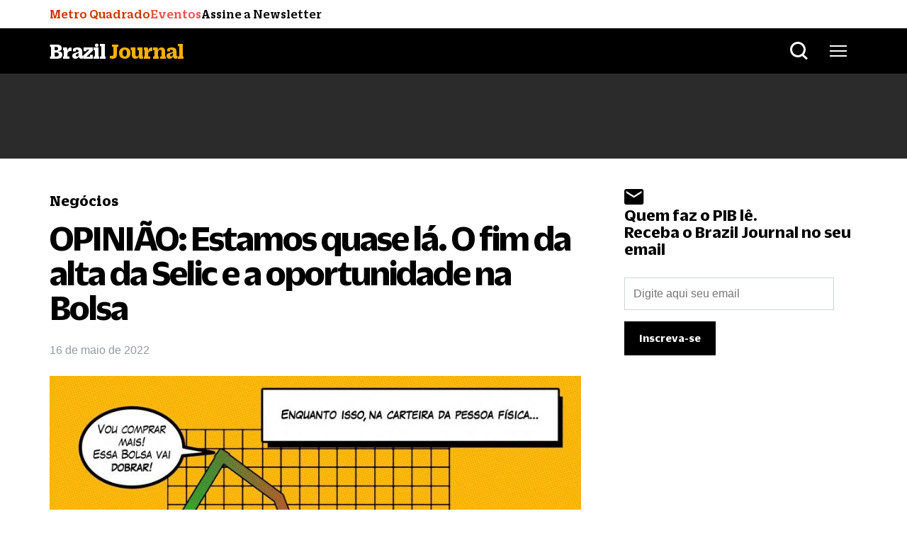

--- FILE ---
content_type: text/html; charset=UTF-8
request_url: https://braziljournal.com/opiniao-estamos-quase-la-o-fim-da-alta-da-selic-e-a-oportunidade-na-bolsa/
body_size: 36779
content:
<!DOCTYPE html>
<html lang="pt-br">
  <head>
    <meta charset="UTF-8">
    <meta name="viewport" content="width=device-width, initial-scale=1.0">
    <meta http-equiv="X-UA-Compatible" content="ie=edge">
                    <title>
        OPINIÃO: Estamos quase lá.  O fim da alta da Selic e a oportunidade na Bolsa - Brazil Journal</title>
    
    <!-- bootstrap datalayer -->
    <!-- Optimized with WP Meteor v3.3.3 - https://wordpress.org/plugins/wp-meteor/ --><script data-wpmeteor-nooptimize="true" >var _wpmeteor={"gdpr":true,"rdelay":2000,"preload":true,"v":"3.3.3","rest_url":"https:\/\/braziljournal.com\/wp-json\/"};(()=>{try{new MutationObserver(function(){}),new PerformanceObserver(function(){}),Object.assign({},{}),document.fonts.ready.then(function(){})}catch{t="wpmeteordisable=1",i=document.location.href,i.match(/[?&]wpmeteordisable/)||(o="",i.indexOf("?")==-1?i.indexOf("#")==-1?o=i+"?"+t:o=i.replace("#","?"+t+"#"):i.indexOf("#")==-1?o=i+"&"+t:o=i.replace("#","&"+t+"#"),document.location.href=o)}var t,i,o;})();

</script><script data-wpmeteor-nooptimize="true" >(()=>{var M=class{constructor(){this.l=[]}emit(e,r=null){this.l[e]&&this.l[e].forEach(n=>n(r))}on(e,r){this.l[e]||=[],this.l[e].push(r)}off(e,r){this.l[e]=(this.l[e]||[]).filter(n=>n!==r)}};var h=new M;var _e=()=>Math.round(performance.now())/1e3;var ke=document,Gt="DOMContentLoaded",T=class{constructor(){this.known=[]}init(){let e,r,n=!1,o=s=>{if(!n&&s&&s.fn&&!s.__wpmeteor){let d=function(i){return ke.addEventListener(Gt,c=>{i.bind(ke)(s,c,"jQueryMock")}),this};this.known.push([s,s.fn.ready,s.fn.init.prototype.ready]),s.fn.ready=d,s.fn.init.prototype.ready=d,s.__wpmeteor=!0}return s};window.jQuery&&(e=o(window.jQuery)),Object.defineProperty(window,"jQuery",{get(){return e},set(s){e=o(s)}}),Object.defineProperty(window,"$",{get(){return r},set(s){r=o(s)}}),h.on("l",()=>n=!0)}unmock(){this.known.forEach(([e,r,n])=>{e.fn.ready=r,e.fn.init.prototype.ready=n})}};var xe={};((t,e)=>{try{let r=Object.defineProperty({},e,{get:function(){return xe[e]=!0}});t.addEventListener(e,null,r),t.removeEventListener(e,null,r)}catch{}})(window,"passive");var le=xe;var Ae=window,V=document,pe="addEventListener",ue="removeEventListener",Y="removeAttribute",X="getAttribute",Ut="setAttribute",Re="DOMContentLoaded",Ne=["mouseover","keydown","touchmove","touchend","wheel"],Me=["mouseover","mouseout","touchstart","touchmove","touchend","click"],B="data-wpmeteor-";var P=class{init(){let e=!1,r=!1,n=c=>{e||(e=!0,Ne.forEach(l=>V.body[ue](l,n,le)),clearTimeout(r),h.emit("fi"))},o=c=>{let l=new MouseEvent("click",{view:c.view,bubbles:!0,cancelable:!0});return Object.defineProperty(l,"target",{writable:!1,value:c.target}),l};h.on("i",()=>{e||n()});let s=[],d=c=>{c.target&&"dispatchEvent"in c.target&&(c.type==="click"?(c.preventDefault(),c.stopPropagation(),s.push(o(c))):c.type!=="touchmove"&&s.push(c),c.target[Ut](B+c.type,!0))};h.on("l",()=>{Me.forEach(_=>Ae[ue](_,d));let c;for(;c=s.shift();){var l=c.target;l[X](B+"touchstart")&&l[X](B+"touchend")&&!l[X](B+"click")?(l[X](B+"touchmove")||(l[Y](B+"touchmove"),s.push(o(c))),l[Y](B+"touchstart"),l[Y](B+"touchend")):l[Y](B+c.type),l.dispatchEvent(c)}});let i=()=>{Ne.forEach(c=>V.body[pe](c,n,le)),Me.forEach(c=>Ae[pe](c,d)),V[ue](Re,i)};V[pe](Re,i)}};var Te=document,Z=Te.createElement("span");Z.setAttribute("id","elementor-device-mode");Z.setAttribute("class","elementor-screen-only");var Bt=!1,Pe=()=>(Bt||Te.body.appendChild(Z),getComputedStyle(Z,":after").content.replace(/"/g,""));var ee=window,Fe=document,Ie=Fe.documentElement;var We="getAttribute",ze="setAttribute",qe=t=>t[We]("class")||"",He=(t,e)=>t[ze]("class",e),je=()=>{window.addEventListener("load",function(){let t=Pe(),e=Math.max(Ie.clientWidth||0,ee.innerWidth||0),r=Math.max(Ie.clientHeight||0,ee.innerHeight||0),n=["_animation_"+t,"animation_"+t,"_animation","_animation","animation"];Array.from(Fe.querySelectorAll(".elementor-invisible")).forEach(o=>{let s=o.getBoundingClientRect();if(s.top+ee.scrollY<=r&&s.left+ee.scrollX<e)try{let i=JSON.parse(o[We]("data-settings"));if(i.trigger_source)return;let c=i._animation_delay||i.animation_delay||0,l,_;for(var d=0;d<n.length;d++)if(i[n[d]]){_=n[d],l=i[_];break}if(l){let Oe=qe(o),Lt=l==="none"?Oe:Oe+" animated "+l,bt=setTimeout(()=>{He(o,Lt.replace(/\belementor-invisible\b/,"")),n.forEach(Dt=>delete i[Dt]),o[ze]("data-settings",JSON.stringify(i))},c);h.on("fi",()=>{clearTimeout(bt),He(o,qe(o).replace(new RegExp("\b"+l+"\b"),""))})}}catch(i){console.error(i)}})})};var fe=document,Qe="getAttribute",Ct="setAttribute",me="querySelectorAll",Ke="data-in-mega_smartmenus",$e=()=>{let t=fe.createElement("div");t.innerHTML='<span class="sub-arrow --wp-meteor"><i class="fa" aria-hidden="true"></i></span>';let e=t.firstChild,r=n=>{let o=[];for(;n=n.previousElementSibling;)o.push(n);return o};fe.addEventListener("DOMContentLoaded",function(){Array.from(fe[me](".pp-advanced-menu ul")).forEach(n=>{if(n[Qe](Ke))return;(n[Qe]("class")||"").match(/\bmega-menu\b/)&&n[me]("ul").forEach(d=>{d[Ct](Ke,!0)});let o=r(n),s=o.filter(d=>d).filter(d=>d.tagName==="A").pop();if(s||(s=o.map(d=>Array.from(d[me]("a"))).filter(d=>d).flat().pop()),s){let d=e.cloneNode(!0);s.appendChild(d),new MutationObserver(c=>{c.forEach(({addedNodes:l})=>{l.forEach(_=>{if(_.nodeType===1&&_.tagName==="SPAN")try{s.removeChild(d)}catch{}})})}).observe(s,{childList:!0})}})})};var v="DOMContentLoaded",y="readystatechange",b="message";var K="SCRIPT",St=()=>{},x=console.error,u="data-wpmeteor-",U=Object.defineProperty,De=Object.defineProperties,Ge="javascript/blocked",at=/^(text\/javascript|module)$/i,dt="requestAnimationFrame",lt="requestIdleCallback",oe="setTimeout",p=window,a=document,w="addEventListener",ie="removeEventListener",f="getAttribute",q="setAttribute",N="removeAttribute",G="hasAttribute",m="load",ce="error",$=p.constructor.name+"::",J=a.constructor.name+"::",pt=function(t,e){e=e||p;for(var r=0;r<this.length;r++)t.call(e,this[r],r,this)};"NodeList"in p&&!NodeList.prototype.forEach&&(NodeList.prototype.forEach=pt);"HTMLCollection"in p&&!HTMLCollection.prototype.forEach&&(HTMLCollection.prototype.forEach=pt);_wpmeteor["elementor-animations"]&&je();_wpmeteor["elementor-pp"]&&$e();var D=[],k=[],Je=window.innerHeight||document.documentElement.clientHeight,Ve=window.innerWidth||document.documentElement.clientWidth,te=!1,R=[],g={},ut=!1,Ue=!1,Ot=0,re=a.visibilityState==="visible"?p[dt]:p[oe],ft=p[lt]||re;a[w]("visibilitychange",()=>{re=a.visibilityState==="visible"?p[dt]:p[oe],ft=p[lt]||re});var E=p[oe],ne,I=["src","async","defer","type","integrity"],F=Object,W="definePropert";F[W+"y"]=(t,e,r)=>t===p&&["jQuery","onload"].indexOf(e)>=0||(t===a||t===a.body)&&["readyState","write","writeln","on"+y].indexOf(e)>=0?(["on"+y,"on"+m].indexOf(e)&&r.set&&(g["on"+y]=g["on"+y]||[],g["on"+y].push(r.set)),t):t instanceof HTMLScriptElement&&I.indexOf(e)>=0?(t[e+"Getters"]||(t[e+"Getters"]=[],t[e+"Setters"]=[],U(t,e,{set(n){t[e+"Setters"].forEach(o=>o.call(t,n))},get(){return t[e+"Getters"].slice(-1)[0]()}})),r.get&&t[e+"Getters"].push(r.get),r.set&&t[e+"Setters"].push(r.set),t):U(t,e,r);F[W+"ies"]=(t,e)=>{for(let r in e)F[W+"y"](t,r,e[r]);return t};var H,he,S=a[w].bind(a),mt=a[ie].bind(a),O=p[w].bind(p),ae=p[ie].bind(p);typeof EventTarget<"u"&&(H=EventTarget.prototype.addEventListener,he=EventTarget.prototype.removeEventListener,S=H.bind(a),mt=he.bind(a),O=H.bind(p),ae=he.bind(p));var C=a.createElement.bind(a),de=a.__proto__.__lookupGetter__("readyState").bind(a),Ye="loading";U(a,"readyState",{get(){return Ye},set(t){return Ye=t}});var Xe=t=>R.filter(([e,,r],n)=>{if(!(t.indexOf(e.type)<0)){r||(r=e.target);try{let o=r.constructor.name+"::"+e.type;for(let s=0;s<g[o].length;s++)if(g[o][s]){let d=o+"::"+n+"::"+s;if(!ve[d])return!0}}catch{}}}).length,z,ve={},j=t=>{R.forEach(([e,r,n],o)=>{if(!(t.indexOf(e.type)<0)){n||(n=e.target);try{let s=n.constructor.name+"::"+e.type;if((g[s]||[]).length)for(let d=0;d<g[s].length;d++){let i=g[s][d];if(i){let c=s+"::"+o+"::"+d;if(!ve[c]){ve[c]=!0,a.readyState=r,z=s;try{Ot++,!i.prototype||i.prototype.constructor===i?i.bind(n)(e):i(e)}catch(l){x(l,i)}z=null}}}}catch(s){x(s)}}})};S(v,t=>{R.push([t,de(),a])});S(y,t=>{R.push([t,de(),a])});O(v,t=>{R.push([t,de(),p])});var ht=new T;O(m,t=>{R.push([t,de(),p]),A||(j([v,y,b,m]),ht.init())});var gt=t=>{R.push([t,a.readyState,p])},_t=()=>{ae(b,gt),(g[$+"message"]||[]).forEach(t=>{O(b,t)})};O(b,gt);h.on("fi",a.dispatchEvent.bind(a,new CustomEvent("fi")));h.on("fi",()=>{Ue=!0,A=!0,yt(),a.readyState="loading",E(L)});var vt=()=>{ut=!0,Ue&&!A&&(a.readyState="loading",E(L)),ae(m,vt)};O(m,vt);_wpmeteor.rdelay>=0&&new P().init(_wpmeteor.rdelay);var Ee=1,Ze=()=>{--Ee||E(h.emit.bind(h,"l"))};var A=!1,L=()=>{let t=D.shift();if(t)t[f](u+"src")?t[G](u+"async")?(Ee++,ge(t,Ze),E(L)):ge(t,E.bind(null,L)):(t.origtype==Ge&&ge(t),E(L));else if(Xe([v,y,b]))j([v,y,b]),E(L);else if(Ue&&ut)if(Xe([m,b]))j([m,b]),E(L);else if(Ee>1)ft(L);else if(k.length){for(;k.length;)D.push(k.shift());yt(),E(L)}else{if(p.RocketLazyLoadScripts)try{RocketLazyLoadScripts.run()}catch(e){x(e)}a.readyState="complete",_t(),ht.unmock(),A=!1,te=!0,p[oe](Ze)}else A=!1},ye=t=>{let e=C(K),r=t.attributes;for(var n=r.length-1;n>=0;n--)e[q](r[n].name,r[n].value);let o=t[f](u+"type");return o?e.type=o:e.type="text/javascript",(t.textContent||"").match(/^\s*class RocketLazyLoadScripts/)?e.textContent=t.textContent.replace(/^\s*class\s*RocketLazyLoadScripts/,"window.RocketLazyLoadScripts=class").replace("RocketLazyLoadScripts.run();",""):e.textContent=t.textContent,["after","type","src","async","defer"].forEach(s=>e[N](u+s)),e},et=(t,e)=>{let r=t.parentNode;if(r){if((r.nodeType===11?C(r.host.tagName):C(r.tagName)).appendChild(r.replaceChild(e,t)),!r.isConnected){x("Parent for",t," is not part of the DOM");return}return t}x("No parent for",t)},ge=(t,e)=>{let r=t[f](u+"src");if(r){let n=ye(t),o=H?H.bind(n):n[w].bind(n);t.getEventListeners&&t.getEventListeners().forEach(([i,c])=>{o(i,c)}),e&&(o(m,e),o(ce,e)),n.src=r;let s=et(t,n),d=n[f]("type");(!s||t[G]("nomodule")||d&&!at.test(d))&&e&&e()}else t.origtype===Ge?et(t,ye(t)):e&&e()},Be=(t,e)=>{let r=(g[t]||[]).indexOf(e);if(r>=0)return g[t][r]=void 0,!0},tt=(t,e,...r)=>{if("HTMLDocument::"+v==z&&t===v&&!e.toString().match(/jQueryMock/)){h.on("l",a.addEventListener.bind(a,t,e,...r));return}if(e&&(t===v||t===y)){let n=J+t;g[n]=g[n]||[],g[n].push(e),te&&j([t]);return}return S(t,e,...r)},rt=(t,e)=>{if(t===v){let r=J+t;Be(r,e)}return mt(t,e)};De(a,{[w]:{get(){return tt},set(){return tt}},[ie]:{get(){return rt},set(){return rt}}});var nt={},we=t=>{if(t)try{t.match(/^\/\/\w+/)&&(t=a.location.protocol+t);let e=new URL(t),r=e.origin;if(r&&!nt[r]&&a.location.host!==e.host){let n=C("link");n.rel="preconnect",n.href=r,a.head.appendChild(n),nt[r]=!0}}catch{}},Q={},Et=(t,e,r,n)=>{var o=C("link");o.rel=e?"modulepre"+m:"pre"+m,o.as="script",r&&o[q]("crossorigin",r),o.href=t,n.appendChild(o),Q[t]=!0},yt=()=>{if(_wpmeteor.preload&&D.length){let t=a.createDocumentFragment();D.forEach(e=>{let r=e[f](u+"src");r&&!Q[r]&&!e[f](u+"integrity")&&!e[G]("nomodule")&&Et(r,e[f](u+"type")=="module",e[G]("crossorigin")&&e[f]("crossorigin"),t)}),re(a.head.appendChild.bind(a.head,t))}};S(v,()=>{let t=[...D];D.splice(0,D.length),[...a.querySelectorAll("script["+u+"after]"),...t].forEach(e=>{if(se.some(n=>n===e))return;let r=e.__lookupGetter__("type").bind(e);U(e,"origtype",{get(){return r()}}),(e[f](u+"src")||"").match(/\/gtm.js\?/)?k.push(e):e[G](u+"async")?k.unshift(e):D.push(e),se.push(e)})});var Le=function(...t){let e=C(...t);if(t[0].toUpperCase()!==K||!A)return e;let r=e[q].bind(e),n=e[f].bind(e),o=e[G].bind(e);r(u+"after","REORDER"),r(u+"type","text/javascript"),e.type=Ge;let s=[];e.getEventListeners=()=>s,F[W+"ies"](e,{onreadystatechange:{set(i){s.push([m,i])}},onload:{set(i){s.push([m,i])}},onerror:{set(i){s.push([ce,i])}}}),I.forEach(i=>{let c=e.__lookupGetter__(i).bind(e);F[W+"y"](e,i,{set(l){return l?e[q](u+i,l):e[N](u+i)},get(){return e[f](u+i)}}),U(e,"orig"+i,{get(){return c()}})}),e[w]=function(i,c){s.push([i,c])},e[q]=function(i,c){if(I.includes(i))return c?r(u+i,c):e[N](u+i);["onload","onerror","onreadystatechange"].includes(i)?c?(r(u+i,c),r(i,'document.dispatchEvent(new CustomEvent("wpmeteor:load", { detail: { event: event, target: this } }))')):(e[N](i),e[N](u+i,c)):r(i,c)},e[f]=function(i){return I.indexOf(i)>=0?n(u+i):n(i)},e[G]=function(i){return I.indexOf(i)>=0?o(u+i):o(i)};let d=e.attributes;return U(e,"attributes",{get(){return[...d].filter(c=>c.name!=="type"&&c.name!==u+"after").map(c=>({name:c.name.match(new RegExp(u))?c.name.replace(u,""):c.name,value:c.value}))}}),e};Object.defineProperty(a,"createElement",{set(t){t!==Le&&(ne=t)},get(){return ne||Le}});var se=[],Ce=new MutationObserver(t=>{A&&t.forEach(({addedNodes:e,target:r})=>{e.forEach(n=>{if(n.nodeType===1)if(K===n.tagName)if(n[f](u+"after")==="REORDER"&&(!n[f](u+"type")||at.test(n[f](u+"type")))){let o=n[f](u+"src");se.filter(s=>s===n).length&&x("Inserted twice",n),n.parentNode?(se.push(n),(o||"").match(/\/gtm.js\?/)?(k.push(n),we(o)):n[G](u+"async")?(k.unshift(n),we(o)):(o&&!n[f](u+"integrity")&&!n[G]("nomodule")&&!Q[o]&&(St(_e(),"pre preload",D.length),Et(o,n[f](u+"type")=="module",n[G]("crossorigin")&&n[f]("crossorigin"),a.head)),D.push(n))):(n.addEventListener(m,s=>s.target.parentNode.removeChild(s.target)),n.addEventListener(ce,s=>s.target.parentNode.removeChild(s.target)),r.appendChild(n))}else h.emit("s",n.src);else n.tagName==="LINK"&&n[f]("as")==="script"&&(Q[n[f]("href")]=!0)})})}),wt={childList:!0,subtree:!0,attributes:!0,attributeOldValue:!0};Ce.observe(a.documentElement,wt);var kt=HTMLElement.prototype.attachShadow;HTMLElement.prototype.attachShadow=function(t){let e=kt.call(this,t);return t.mode==="open"&&Ce.observe(e,wt),e};h.on("l",()=>{(!ne||ne===Le)&&(a.createElement=C,Ce.disconnect()),a.dispatchEvent(new CustomEvent("l"))});var be=t=>{let e,r;!a.currentScript||!a.currentScript.parentNode?(e=a.body,r=e.lastChild):(r=a.currentScript,e=r.parentNode);try{let n=C("div");n.innerHTML=t,Array.from(n.childNodes).forEach(o=>{o.nodeName===K?e.insertBefore(ye(o),r):e.insertBefore(o,r)})}catch(n){x(n)}},st=t=>be(t+`
`);De(a,{write:{get(){return be},set(t){return be=t}},writeln:{get(){return st},set(t){return st=t}}});var ot=(t,e,...r)=>{if("Window::"+v==z&&t===v&&!e.toString().match(/jQueryMock/)){h.on("l",p.addEventListener.bind(p,t,e,...r));return}if("Window::"+m==z&&t===m){h.on("l",p.addEventListener.bind(p,t,e,...r));return}if(e&&(t===m||t===v||t===b&&!te)){let n=t===v?J+t:$+t;g[n]=g[n]||[],g[n].push(e),te&&j([t]);return}return O(t,e,...r)},it=(t,e)=>{if(t===m){let r=t===v?J+t:$+t;Be(r,e)}return ae(t,e)};De(p,{[w]:{get(){return ot},set(){return ot}},[ie]:{get(){return it},set(){return it}}});var Se=t=>{let e;return{get(){return e},set(r){return e&&Be(t,r),g[t]=g[t]||[],g[t].push(r),e=r}}};S("wpmeteor:load",t=>{let{target:e,event:r}=t.detail,n=e===p?a.body:e,o=n[f](u+"on"+r.type);n[N](u+"on"+r.type);try{let s=new Function("event",o);e===p?p[w](m,p[w].bind(p,m,s)):s.call(e,r)}catch(s){console.err(s)}});{let t=Se($+m);U(p,"onload",t),S(v,()=>{U(a.body,"onload",t)})}U(a,"onreadystatechange",Se(J+y));U(p,"onmessage",Se($+b));if(!1)try{}catch(t){}var xt=t=>{let r={"4g":1250,"3g":2500,"2g":2500}[(navigator.connection||{}).effectiveType]||0,n=t.getBoundingClientRect(),o={top:-1*Je-r,left:-1*Ve-r,bottom:Je+r,right:Ve+r};return!(n.left>=o.right||n.right<=o.left||n.top>=o.bottom||n.bottom<=o.top)},ct=(t=!0)=>{let e=1,r=-1,n={},o=()=>{r++,--e||E(h.emit.bind(h,"i"),_wpmeteor.rdelay)};Array.from(a.getElementsByTagName("*")).forEach(s=>{let d,i,c;if(s.tagName==="IMG"){let l=s.currentSrc||s.src;l&&!n[l]&&!l.match(/^data:/i)&&((s.loading||"").toLowerCase()!=="lazy"||xt(s))&&(d=l)}else if(s.tagName===K)we(s[f](u+"src"));else if(s.tagName==="LINK"&&s[f]("as")==="script"&&["pre"+m,"modulepre"+m].indexOf(s[f]("rel"))>=0)Q[s[f]("href")]=!0;else if((i=p.getComputedStyle(s))&&(c=(i.backgroundImage||"").match(/^url\s*\((.*?)\)/i))&&(c||[]).length){let l=c[0].slice(4,-1).replace(/"/g,"");!n[l]&&!l.match(/^data:/i)&&(d=l)}if(d){n[d]=!0;let l=new Image;t&&(e++,l[w](m,o),l[w](ce,o)),l.src=d}}),a.fonts.ready.then(()=>{o()})};_wpmeteor.rdelay===0?S(v,()=>E(ct.bind(null,!1))):O(m,ct);})();
//0.1.16

</script><script  data-wpmeteor-after="REORDER" type="javascript/blocked" data-wpmeteor-type="text/javascript" >window.dataLayer = window.dataLayer || [];</script>


    

    <!-- Exoclick META VERIFY -->
    <meta name="exoclick-site-verification" content="81b2ec9f3571e739db11db0fb6a51138">
    
<!-- Otimização de mecanismos de pesquisa por Rank Math PRO - https://rankmath.com/ -->
<meta name="description" content="Tentação da renda fixa é forte para quem busca retornos de curto prazo, mas se parece com canto da sereia para investidores de longo prazo."/>
<meta name="robots" content="follow, index"/>
<link rel="canonical" href="https://braziljournal.com/opiniao-estamos-quase-la-o-fim-da-alta-da-selic-e-a-oportunidade-na-bolsa/" />
<meta property="og:locale" content="pt_BR" />
<meta property="og:type" content="article" />
<meta property="og:title" content="OPINIÃO: O fim da alta da Selic e a oportunidade na Bolsa" />
<meta property="og:description" content="Tentação da renda fixa é forte para quem busca retornos de curto prazo, mas se parece com canto da sereia para investidores de longo prazo." />
<meta property="og:url" content="https://braziljournal.com/opiniao-estamos-quase-la-o-fim-da-alta-da-selic-e-a-oportunidade-na-bolsa/" />
<meta property="og:site_name" content="Brazil Journal" />
<meta property="article:publisher" content="https://www.facebook.com/braziljournalnews" />
<meta property="article:tag" content="Mercado de ideias" />
<meta property="article:tag" content="Gestores" />
<meta property="article:tag" content="Bolsa de Valores" />
<meta property="article:tag" content="Economia" />
<meta property="article:section" content="Negócios" />
<meta property="og:updated_time" content="2023-02-17T14:44:43-03:00" />
<meta property="og:image" content="https://braziljournal.com/wp-content/uploads/2022/06/bb8ef0b3-6b5c-18b8-a3ea-9cbd4855e0a0-635x357.jpg" />
<meta property="og:image:secure_url" content="https://braziljournal.com/wp-content/uploads/2022/06/bb8ef0b3-6b5c-18b8-a3ea-9cbd4855e0a0-635x357.jpg" />
<meta property="og:image:width" content="635" />
<meta property="og:image:height" content="357" />
<meta property="og:image:alt" content="OPINIÃO: fim alta Selic oportunidade Bolsa" />
<meta property="og:image:type" content="image/jpeg" />
<meta property="article:published_time" content="2022-05-16T13:12:58-03:00" />
<meta property="article:modified_time" content="2023-02-17T14:44:43-03:00" />
<meta name="twitter:card" content="summary_large_image" />
<meta name="twitter:title" content="OPINIÃO: O fim da alta da Selic e a oportunidade na Bolsa" />
<meta name="twitter:description" content="Tentação da renda fixa é forte para quem busca retornos de curto prazo, mas se parece com canto da sereia para investidores de longo prazo." />
<meta name="twitter:site" content="@BrazilJournal" />
<meta name="twitter:creator" content="@BrazilJournal" />
<meta name="twitter:image" content="https://braziljournal.com/wp-content/uploads/2022/06/bb8ef0b3-6b5c-18b8-a3ea-9cbd4855e0a0-635x357.jpg" />
<meta name="twitter:label1" content="Escrito por" />
<meta name="twitter:data1" content="Daniel Alberini" />
<meta name="twitter:label2" content="Tempo de leitura" />
<meta name="twitter:data2" content="4 minutos" />
<script type="application/ld+json" class="rank-math-schema-pro">{"@context":"https://schema.org","@graph":[{"@type":"Person","@id":"https://braziljournal.com/#organization","name":"Daniel Alberini","url":"https://braziljournal.com","sameAs":["https://www.facebook.com/braziljournalnews","https://twitter.com/BrazilJournal","https://www.instagram.com/braziljournal/","https://www.linkedin.com/company/brazil-journal/","https://www.youtube.com/channel/UCitcBG_14yPhOxpA7xkteug"],"logo":{"@type":"ImageObject","@id":"https://secure.gravatar.com/avatar/?s=96&amp;d=mm&amp;r=g","@url":"https://secure.gravatar.com/avatar/?s=96&amp;d=mm&amp;r=g","@caption":"Daniel Alberini","@inLanguage":"pt-BR"},"image":{"@type":"ImageObject","@id":"https://secure.gravatar.com/avatar/?s=96&amp;d=mm&amp;r=g","@url":"https://secure.gravatar.com/avatar/?s=96&amp;d=mm&amp;r=g","@caption":"Daniel Alberini","@inLanguage":"pt-BR"}},{"@type":"WebSite","@id":"https://braziljournal.com/#website","url":"https://braziljournal.com","name":"Brazil Journal","alternateName":"BrazilJournal","publisher":{"@id":"https://braziljournal.com/#organization"},"inLanguage":"pt-BR"},{"@type":"ImageObject","@id":"https://braziljournal.com/wp-content/uploads/2022/06/bb8ef0b3-6b5c-18b8-a3ea-9cbd4855e0a0.jpg","url":"https://braziljournal.com/wp-content/uploads/2022/06/bb8ef0b3-6b5c-18b8-a3ea-9cbd4855e0a0.jpg","width":"855","height":"481","inLanguage":"pt-BR"},{"@type":"WebPage","@id":"https://braziljournal.com/opiniao-estamos-quase-la-o-fim-da-alta-da-selic-e-a-oportunidade-na-bolsa/#webpage","url":"https://braziljournal.com/opiniao-estamos-quase-la-o-fim-da-alta-da-selic-e-a-oportunidade-na-bolsa/","name":"OPINI\u00c3O: O fim da alta da Selic e a oportunidade na Bolsa","datePublished":"2022-05-16T13:12:58-03:00","dateModified":"2023-02-17T14:44:43-03:00","isPartOf":{"@id":"https://braziljournal.com/#website"},"primaryImageOfPage":{"@id":"https://braziljournal.com/wp-content/uploads/2022/06/bb8ef0b3-6b5c-18b8-a3ea-9cbd4855e0a0.jpg"},"inLanguage":"pt-BR"},{"@type":"Person","@id":"https://braziljournal.com/author/daniel-alberini/","@name":"Daniel Alberini","@url":"https://braziljournal.com/author/daniel-alberini/","@image":{"@type":"ImageObject","@id":"https://secure.gravatar.com/avatar/?s=96&amp;d=mm&amp;r=g","@url":"https://secure.gravatar.com/avatar/?s=96&amp;d=mm&amp;r=g","@caption":"Daniel Alberini","@inLanguage":"pt-BR"}},{"@type":"NewsArticle","headline":"OPINI\u00c3O: O fim da alta da Selic e a oportunidade na Bolsa","keywords":"OPINI\u00c3O: fim alta Selic oportunidade Bolsa","datePublished":"2022-05-16T13:12:58-03:00","dateModified":"2023-02-17T14:44:43-03:00","author":{"@id":"https://braziljournal.com/author/daniel-alberini/","name":"Daniel Alberini"},"publisher":{"@id":"https://braziljournal.com/#organization"},"description":"Tenta\u00e7\u00e3o da renda fixa \u00e9 forte para quem busca retornos de curto prazo, mas se parece com canto da sereia para investidores de longo prazo.","name":"OPINI\u00c3O: O fim da alta da Selic e a oportunidade na Bolsa","@id":"https://braziljournal.com/opiniao-estamos-quase-la-o-fim-da-alta-da-selic-e-a-oportunidade-na-bolsa/#richSnippet","isPartOf":{"@id":"https://braziljournal.com/opiniao-estamos-quase-la-o-fim-da-alta-da-selic-e-a-oportunidade-na-bolsa/#webpage"},"image":{"@id":"https://braziljournal.com/wp-content/uploads/2022/06/bb8ef0b3-6b5c-18b8-a3ea-9cbd4855e0a0.jpg"},"inLanguage":"pt-BR","mainEntityOfPage":{"@id":"https://braziljournal.com/opiniao-estamos-quase-la-o-fim-da-alta-da-selic-e-a-oportunidade-na-bolsa/#webpage"}}]}</script>
<!-- /Plugin de SEO do Rank Math para WordPress -->

<link rel='dns-prefetch' href='//braziljournal.com' />
<link rel='dns-prefetch' href='//www.googletagmanager.com' />
<link rel='dns-prefetch' href='//cdnjs.cloudflare.com' />
<link rel='dns-prefetch' href='//pagead2.googlesyndication.com' />
<style id='classic-theme-styles-inline-css' type='text/css'>
/*! This file is auto-generated */
.wp-block-button__link{color:#fff;background-color:#32373c;border-radius:9999px;box-shadow:none;text-decoration:none;padding:calc(.667em + 2px) calc(1.333em + 2px);font-size:1.125em}.wp-block-file__button{background:#32373c;color:#fff;text-decoration:none}
</style>
<style id='global-styles-inline-css' type='text/css'>
body{--wp--preset--color--black: #000000;--wp--preset--color--cyan-bluish-gray: #abb8c3;--wp--preset--color--white: #ffffff;--wp--preset--color--pale-pink: #f78da7;--wp--preset--color--vivid-red: #cf2e2e;--wp--preset--color--luminous-vivid-orange: #ff6900;--wp--preset--color--luminous-vivid-amber: #fcb900;--wp--preset--color--light-green-cyan: #7bdcb5;--wp--preset--color--vivid-green-cyan: #00d084;--wp--preset--color--pale-cyan-blue: #8ed1fc;--wp--preset--color--vivid-cyan-blue: #0693e3;--wp--preset--color--vivid-purple: #9b51e0;--wp--preset--gradient--vivid-cyan-blue-to-vivid-purple: linear-gradient(135deg,rgba(6,147,227,1) 0%,rgb(155,81,224) 100%);--wp--preset--gradient--light-green-cyan-to-vivid-green-cyan: linear-gradient(135deg,rgb(122,220,180) 0%,rgb(0,208,130) 100%);--wp--preset--gradient--luminous-vivid-amber-to-luminous-vivid-orange: linear-gradient(135deg,rgba(252,185,0,1) 0%,rgba(255,105,0,1) 100%);--wp--preset--gradient--luminous-vivid-orange-to-vivid-red: linear-gradient(135deg,rgba(255,105,0,1) 0%,rgb(207,46,46) 100%);--wp--preset--gradient--very-light-gray-to-cyan-bluish-gray: linear-gradient(135deg,rgb(238,238,238) 0%,rgb(169,184,195) 100%);--wp--preset--gradient--cool-to-warm-spectrum: linear-gradient(135deg,rgb(74,234,220) 0%,rgb(151,120,209) 20%,rgb(207,42,186) 40%,rgb(238,44,130) 60%,rgb(251,105,98) 80%,rgb(254,248,76) 100%);--wp--preset--gradient--blush-light-purple: linear-gradient(135deg,rgb(255,206,236) 0%,rgb(152,150,240) 100%);--wp--preset--gradient--blush-bordeaux: linear-gradient(135deg,rgb(254,205,165) 0%,rgb(254,45,45) 50%,rgb(107,0,62) 100%);--wp--preset--gradient--luminous-dusk: linear-gradient(135deg,rgb(255,203,112) 0%,rgb(199,81,192) 50%,rgb(65,88,208) 100%);--wp--preset--gradient--pale-ocean: linear-gradient(135deg,rgb(255,245,203) 0%,rgb(182,227,212) 50%,rgb(51,167,181) 100%);--wp--preset--gradient--electric-grass: linear-gradient(135deg,rgb(202,248,128) 0%,rgb(113,206,126) 100%);--wp--preset--gradient--midnight: linear-gradient(135deg,rgb(2,3,129) 0%,rgb(40,116,252) 100%);--wp--preset--font-size--small: 13px;--wp--preset--font-size--medium: 20px;--wp--preset--font-size--large: 36px;--wp--preset--font-size--x-large: 42px;--wp--preset--spacing--20: 0.44rem;--wp--preset--spacing--30: 0.67rem;--wp--preset--spacing--40: 1rem;--wp--preset--spacing--50: 1.5rem;--wp--preset--spacing--60: 2.25rem;--wp--preset--spacing--70: 3.38rem;--wp--preset--spacing--80: 5.06rem;--wp--preset--shadow--natural: 6px 6px 9px rgba(0, 0, 0, 0.2);--wp--preset--shadow--deep: 12px 12px 50px rgba(0, 0, 0, 0.4);--wp--preset--shadow--sharp: 6px 6px 0px rgba(0, 0, 0, 0.2);--wp--preset--shadow--outlined: 6px 6px 0px -3px rgba(255, 255, 255, 1), 6px 6px rgba(0, 0, 0, 1);--wp--preset--shadow--crisp: 6px 6px 0px rgba(0, 0, 0, 1);}:where(.is-layout-flex){gap: 0.5em;}:where(.is-layout-grid){gap: 0.5em;}body .is-layout-flow > .alignleft{float: left;margin-inline-start: 0;margin-inline-end: 2em;}body .is-layout-flow > .alignright{float: right;margin-inline-start: 2em;margin-inline-end: 0;}body .is-layout-flow > .aligncenter{margin-left: auto !important;margin-right: auto !important;}body .is-layout-constrained > .alignleft{float: left;margin-inline-start: 0;margin-inline-end: 2em;}body .is-layout-constrained > .alignright{float: right;margin-inline-start: 2em;margin-inline-end: 0;}body .is-layout-constrained > .aligncenter{margin-left: auto !important;margin-right: auto !important;}body .is-layout-constrained > :where(:not(.alignleft):not(.alignright):not(.alignfull)){max-width: var(--wp--style--global--content-size);margin-left: auto !important;margin-right: auto !important;}body .is-layout-constrained > .alignwide{max-width: var(--wp--style--global--wide-size);}body .is-layout-flex{display: flex;}body .is-layout-flex{flex-wrap: wrap;align-items: center;}body .is-layout-flex > *{margin: 0;}body .is-layout-grid{display: grid;}body .is-layout-grid > *{margin: 0;}:where(.wp-block-columns.is-layout-flex){gap: 2em;}:where(.wp-block-columns.is-layout-grid){gap: 2em;}:where(.wp-block-post-template.is-layout-flex){gap: 1.25em;}:where(.wp-block-post-template.is-layout-grid){gap: 1.25em;}.has-black-color{color: var(--wp--preset--color--black) !important;}.has-cyan-bluish-gray-color{color: var(--wp--preset--color--cyan-bluish-gray) !important;}.has-white-color{color: var(--wp--preset--color--white) !important;}.has-pale-pink-color{color: var(--wp--preset--color--pale-pink) !important;}.has-vivid-red-color{color: var(--wp--preset--color--vivid-red) !important;}.has-luminous-vivid-orange-color{color: var(--wp--preset--color--luminous-vivid-orange) !important;}.has-luminous-vivid-amber-color{color: var(--wp--preset--color--luminous-vivid-amber) !important;}.has-light-green-cyan-color{color: var(--wp--preset--color--light-green-cyan) !important;}.has-vivid-green-cyan-color{color: var(--wp--preset--color--vivid-green-cyan) !important;}.has-pale-cyan-blue-color{color: var(--wp--preset--color--pale-cyan-blue) !important;}.has-vivid-cyan-blue-color{color: var(--wp--preset--color--vivid-cyan-blue) !important;}.has-vivid-purple-color{color: var(--wp--preset--color--vivid-purple) !important;}.has-black-background-color{background-color: var(--wp--preset--color--black) !important;}.has-cyan-bluish-gray-background-color{background-color: var(--wp--preset--color--cyan-bluish-gray) !important;}.has-white-background-color{background-color: var(--wp--preset--color--white) !important;}.has-pale-pink-background-color{background-color: var(--wp--preset--color--pale-pink) !important;}.has-vivid-red-background-color{background-color: var(--wp--preset--color--vivid-red) !important;}.has-luminous-vivid-orange-background-color{background-color: var(--wp--preset--color--luminous-vivid-orange) !important;}.has-luminous-vivid-amber-background-color{background-color: var(--wp--preset--color--luminous-vivid-amber) !important;}.has-light-green-cyan-background-color{background-color: var(--wp--preset--color--light-green-cyan) !important;}.has-vivid-green-cyan-background-color{background-color: var(--wp--preset--color--vivid-green-cyan) !important;}.has-pale-cyan-blue-background-color{background-color: var(--wp--preset--color--pale-cyan-blue) !important;}.has-vivid-cyan-blue-background-color{background-color: var(--wp--preset--color--vivid-cyan-blue) !important;}.has-vivid-purple-background-color{background-color: var(--wp--preset--color--vivid-purple) !important;}.has-black-border-color{border-color: var(--wp--preset--color--black) !important;}.has-cyan-bluish-gray-border-color{border-color: var(--wp--preset--color--cyan-bluish-gray) !important;}.has-white-border-color{border-color: var(--wp--preset--color--white) !important;}.has-pale-pink-border-color{border-color: var(--wp--preset--color--pale-pink) !important;}.has-vivid-red-border-color{border-color: var(--wp--preset--color--vivid-red) !important;}.has-luminous-vivid-orange-border-color{border-color: var(--wp--preset--color--luminous-vivid-orange) !important;}.has-luminous-vivid-amber-border-color{border-color: var(--wp--preset--color--luminous-vivid-amber) !important;}.has-light-green-cyan-border-color{border-color: var(--wp--preset--color--light-green-cyan) !important;}.has-vivid-green-cyan-border-color{border-color: var(--wp--preset--color--vivid-green-cyan) !important;}.has-pale-cyan-blue-border-color{border-color: var(--wp--preset--color--pale-cyan-blue) !important;}.has-vivid-cyan-blue-border-color{border-color: var(--wp--preset--color--vivid-cyan-blue) !important;}.has-vivid-purple-border-color{border-color: var(--wp--preset--color--vivid-purple) !important;}.has-vivid-cyan-blue-to-vivid-purple-gradient-background{background: var(--wp--preset--gradient--vivid-cyan-blue-to-vivid-purple) !important;}.has-light-green-cyan-to-vivid-green-cyan-gradient-background{background: var(--wp--preset--gradient--light-green-cyan-to-vivid-green-cyan) !important;}.has-luminous-vivid-amber-to-luminous-vivid-orange-gradient-background{background: var(--wp--preset--gradient--luminous-vivid-amber-to-luminous-vivid-orange) !important;}.has-luminous-vivid-orange-to-vivid-red-gradient-background{background: var(--wp--preset--gradient--luminous-vivid-orange-to-vivid-red) !important;}.has-very-light-gray-to-cyan-bluish-gray-gradient-background{background: var(--wp--preset--gradient--very-light-gray-to-cyan-bluish-gray) !important;}.has-cool-to-warm-spectrum-gradient-background{background: var(--wp--preset--gradient--cool-to-warm-spectrum) !important;}.has-blush-light-purple-gradient-background{background: var(--wp--preset--gradient--blush-light-purple) !important;}.has-blush-bordeaux-gradient-background{background: var(--wp--preset--gradient--blush-bordeaux) !important;}.has-luminous-dusk-gradient-background{background: var(--wp--preset--gradient--luminous-dusk) !important;}.has-pale-ocean-gradient-background{background: var(--wp--preset--gradient--pale-ocean) !important;}.has-electric-grass-gradient-background{background: var(--wp--preset--gradient--electric-grass) !important;}.has-midnight-gradient-background{background: var(--wp--preset--gradient--midnight) !important;}.has-small-font-size{font-size: var(--wp--preset--font-size--small) !important;}.has-medium-font-size{font-size: var(--wp--preset--font-size--medium) !important;}.has-large-font-size{font-size: var(--wp--preset--font-size--large) !important;}.has-x-large-font-size{font-size: var(--wp--preset--font-size--x-large) !important;}
.wp-block-navigation a:where(:not(.wp-element-button)){color: inherit;}
:where(.wp-block-post-template.is-layout-flex){gap: 1.25em;}:where(.wp-block-post-template.is-layout-grid){gap: 1.25em;}
:where(.wp-block-columns.is-layout-flex){gap: 2em;}:where(.wp-block-columns.is-layout-grid){gap: 2em;}
.wp-block-pullquote{font-size: 1.5em;line-height: 1.6;}
</style>
<link rel='stylesheet' id='contact-form-7-css' href='https://braziljournal.com/wp-content/plugins/contact-form-7/includes/css/styles.css?x18939&amp;ver=5.8.4' type='text/css' media='all' />
<style id='contact-form-7-inline-css' type='text/css'>
.wpcf7 .wpcf7-recaptcha iframe {margin-bottom: 0;}.wpcf7 .wpcf7-recaptcha[data-align="center"] > div {margin: 0 auto;}.wpcf7 .wpcf7-recaptcha[data-align="right"] > div {margin: 0 0 0 auto;}
</style>
<link rel='stylesheet' id='url-shortify-css' href='https://braziljournal.com/wp-content/plugins/url-shortify/lite/dist/styles/url-shortify.css?x18939&amp;ver=1.9.0' type='text/css' media='all' />
<link rel='stylesheet' id='bootstrap-css-css' href='https://braziljournal.com/wp-content/themes/project_theme/assets/css/librarys-css/bootstrap.min.css?x18939' type='text/css' media='all' />
<link rel='stylesheet' id='bootstrap-css-icon-css' href='https://braziljournal.com/wp-content/themes/project_theme/assets/css/librarys-css/bootstrap-icons.css?x18939' type='text/css' media='all' />
<link rel='stylesheet' id='font-awesome-css-css' href='https://cdnjs.cloudflare.com/ajax/libs/font-awesome/4.7.0/css/font-awesome.css' type='text/css' media='all' />
<link rel='stylesheet' id='style-css' href='https://braziljournal.com/wp-content/themes/project_theme/assets/css/style.css?x18939' type='text/css' media='all' />
<link rel='stylesheet' id='main-single-css-css' href='https://braziljournal.com/wp-content/themes/project_theme/assets/css/main-single.css?x18939' type='text/css' media='all' />
<link rel='stylesheet' id='owl-carousel-css-css' href='https://braziljournal.com/wp-content/themes/project_theme/assets/css/librarys-css/owl.carousel.min.css?x18939' type='text/css' media='all' />
<link rel='stylesheet' id='owl-theme-css-css' href='https://braziljournal.com/wp-content/themes/project_theme/assets/css/librarys-css/owl.theme.default.min.css?x18939' type='text/css' media='all' />
<link rel='stylesheet' id='slick-css-css' href='https://braziljournal.com/wp-content/themes/project_theme/assets/css/librarys-css/slick.min.css?x18939' type='text/css' media='all' />
<link rel='stylesheet' id='slicktheme-css-css' href='https://braziljournal.com/wp-content/themes/project_theme/assets/css/librarys-css/slick-theme.css?x18939' type='text/css' media='all' />
<script  data-wpmeteor-after="REORDER" type="javascript/blocked" data-wpmeteor-type="text/javascript"  data-wpmeteor-src="https://braziljournal.com/wp-includes/js/jquery/jquery.min.js?x18939&amp;ver=3.7.1" id="jquery-core-js"></script>
<script  data-wpmeteor-after="REORDER" type="javascript/blocked" data-wpmeteor-type="text/javascript"  id="url-shortify-js-extra">
/* <![CDATA[ */
var usParams = {"ajaxurl":"https:\/\/braziljournal.com\/wp-admin\/admin-ajax.php"};
/* ]]> */
</script>
<script  data-wpmeteor-after="REORDER" type="javascript/blocked" data-wpmeteor-type="text/javascript"  data-wpmeteor-src="https://braziljournal.com/wp-content/plugins/url-shortify/lite/dist/scripts/url-shortify.js?x18939&amp;ver=1.9.0" id="url-shortify-js"></script>
<script  data-wpmeteor-after="REORDER" type="javascript/blocked" data-wpmeteor-type="text/javascript"  data-wpmeteor-src="https://braziljournal.com/wp-content/themes/project_theme/assets/js/librarys-js/jquery.min.js?x18939&amp;ver=1" id="esc-jquery-js"></script>
<script  data-wpmeteor-after="REORDER" data-wpmeteor-defer type="javascript/blocked" data-wpmeteor-type="text/javascript"  data-wpmeteor-src="https://braziljournal.com/wp-content/themes/project_theme/assets/js/thumb-play.js?x18939&amp;ver=1" id="thumb-play-defer-js"></script>

<!-- Snippet do Google Analytics adicionado pelo Site Kit -->
<script  data-wpmeteor-after="REORDER" type="javascript/blocked" data-wpmeteor-type="text/javascript"  data-wpmeteor-src="https://www.googletagmanager.com/gtag/js?id=UA-78824708-1" id="google_gtagjs-js" data-wpmeteor-async></script>
<script  data-wpmeteor-after="REORDER" type="javascript/blocked" data-wpmeteor-type="text/javascript"  id="google_gtagjs-js-after">
/* <![CDATA[ */
window.dataLayer = window.dataLayer || [];function gtag(){dataLayer.push(arguments);}
gtag('set', 'linker', {"domains":["braziljournal.com"]} );
gtag("js", new Date());
gtag("set", "developer_id.dZTNiMT", true);
gtag("config", "UA-78824708-1", {"anonymize_ip":true});
gtag("config", "G-X6D8G4LYEZ");
/* ]]> */
</script>

<!-- Finalizar o snippet do Google Analytics adicionado pelo Site Kit -->
<link rel="https://api.w.org/" href="https://braziljournal.com/wp-json/" /><link rel="alternate" type="application/json" href="https://braziljournal.com/wp-json/wp/v2/posts/32598" /><link rel="EditURI" type="application/rsd+xml" title="RSD" href="https://braziljournal.com/xmlrpc.php?rsd" />
<meta name="generator" content="WordPress 6.4.1" />
<link rel='shortlink' href='https://braziljournal.com/?p=32598' />
<meta name="generator" content="Site Kit by Google 1.114.0" />
<!-- Snippet do Google Adsense adicionado pelo Site Kit -->
<meta name="google-adsense-platform-account" content="ca-host-pub-2644536267352236">
<meta name="google-adsense-platform-domain" content="sitekit.withgoogle.com">
<!-- Finalizar o snippet do Google Adsense adicionado pelo Site Kit -->

<!-- Snippet do Google Adsense adicionado pelo Site Kit -->
<script  data-wpmeteor-after="REORDER" type="javascript/blocked" data-wpmeteor-type="text/javascript"  data-wpmeteor-async="async" data-wpmeteor-src="https://pagead2.googlesyndication.com/pagead/js/adsbygoogle.js?client=ca-pub-9170171931128528&amp;host=ca-host-pub-2644536267352236" crossorigin="anonymous"></script>

<!-- Finalizar o snippet do Google Adsense adicionado pelo Site Kit -->

<!-- Snippet do Gerenciador de Tags do Google adicionado pelo Site Kit -->
<script  data-wpmeteor-after="REORDER" type="javascript/blocked" data-wpmeteor-type="text/javascript" >
/* <![CDATA[ */

			( function( w, d, s, l, i ) {
				w[l] = w[l] || [];
				w[l].push( {'gtm.start': new Date().getTime(), event: 'gtm.js'} );
				var f = d.getElementsByTagName( s )[0],
					j = d.createElement( s ), dl = l != 'dataLayer' ? '&l=' + l : '';
				j.async = true;
				j.src = 'https://www.googletagmanager.com/gtm.js?id=' + i + dl;
				f.parentNode.insertBefore( j, f );
			} )( window, document, 'script', 'dataLayer', 'GTM-NXQ8W79' );
			
/* ]]> */
</script>

<!-- Finalizar o snippet do Gerenciador de Tags do Google adicionado pelo Site Kit -->
<link rel="icon" href="https://braziljournal.com/wp-content/uploads/2022/06/cropped-favicon-512-512-150x150.png?x18939" sizes="32x32" />
<link rel="icon" href="https://braziljournal.com/wp-content/uploads/2022/06/cropped-favicon-512-512-300x300.png?x18939" sizes="192x192" />
<link rel="apple-touch-icon" href="https://braziljournal.com/wp-content/uploads/2022/06/cropped-favicon-512-512-300x300.png?x18939" />
<meta name="msapplication-TileImage" content="https://braziljournal.com/wp-content/uploads/2022/06/cropped-favicon-512-512-300x300.png" />
<style>.shorten_url { 
	   padding: 10px 10px 10px 10px ; 
	   border: 1px solid #AAAAAA ; 
	   background-color: #EEEEEE ;
}</style>
        <!-- customData Start -->
    <script data-wpmeteor-nooptimize="true">


        // Canais standard genéricos
        var customData = {
            'post_id':32598,'tipo':'post','programa':'','categoria':["Neg\u00f3cios"],'tags':["Mercado de ideias","Gestores","Bolsa de Valores","Economia"]        };

        customData['url'] = window.location.origin + window.location.pathname;
        customData['title'] = document.title;
    </script>
    <!-- customdata End -->

    <!-- ADS Start -->
    <script async="async" data-wpmeteor-nooptimize="true" src="https://www.googletagservices.com/tag/js/gpt.js"></script>
    <script async="async" data-wpmeteor-nooptimize="true" src="/wp-content/themes/project_theme/assets/js/ads.js?x18939"></script>
    <!-- ADS End -->

    <!-- retirado metas manuais pois YOAST Faz sozinho e melhor  -->

  </head>

<body id="body">
  <div class="main">
    <!-- div main -->

    <!-- headerbrj-->
    <nav class="bj-bar" aria-label="Barra BJ"><ul id="menu-barra-bj-top" class="bj-list"><li class="bj-item"><a href="https://metroquadrado.com/" target="_blank" rel="noopener noreferrer" class="bj-link" style="--bj-color: #cc3300;"><span class="bj-label">Metro Quadrado</span></a></li><li class="bj-item"><a href="https://braziljournal.com/eventos-bj/" target="_blank" rel="noopener noreferrer" class="bj-link" style="--bj-color: #eb4e4b;"><span class="bj-label">Eventos</span></a></li><li class="bj-item"><a href="https://braziljournal.com/newsletter/" target="_blank" rel="noopener noreferrer" class="bj-link" style="--bj-color: #000000;"><span class="bj-label">Assine a Newsletter</span></a></li></ul></nav><header class="headerbrj header-int">
  <div class="logo-print print-flex">
    <img src="https://braziljournal.com/wp-content/themes/project_theme//assets/img/bj-logo-print.png?x18939">
  </div>
  <div class="wrap-bj">
    <!-- header row-->
    <div class="headerbrj-row">
      <div class="header-logo">
        <h1 class="logobrj no-translate"><a href="https://braziljournal.com">Brazil&nbsp;<span>Journal</span></a>
        </h1>
      </div>

      <nav class="header-controls">
        <div style="display: flex;">
          <div class="menu-header-menu-container"><ul id="headerbrj-menu" class="headerbrj-menu"><li id="menu-item-48714" class="play menu-item menu-item-type-post_type menu-item-object-page menu-item-48714"><a href="https://braziljournal.com/play/">Vídeos</a></li>
<li id="menu-item-14641" class="negocios menu-item menu-item-type-taxonomy menu-item-object-category current-post-ancestor current-menu-parent current-post-parent menu-item-14641"><a href="https://braziljournal.com/negocios/">Negócios</a></li>
<li id="menu-item-14642" class="economia menu-item menu-item-type-taxonomy menu-item-object-category menu-item-14642"><a href="https://braziljournal.com/economia/">Economia</a></li>
<li id="menu-item-14643" class="tecnologia menu-item menu-item-type-taxonomy menu-item-object-category menu-item-14643"><a href="https://braziljournal.com/tecnologia/">Tecnologia</a></li>
<li id="menu-item-85744" class="esg menu-item menu-item-type-custom menu-item-object-custom menu-item-85744"><a href="https://braziljournal.com/esg/">ESG</a></li>
<li id="menu-item-14644" class="weekend menu-item menu-item-type-taxonomy menu-item-object-category menu-item-14644"><a href="https://braziljournal.com/weekend/">Weekend</a></li>
<li id="menu-item-71151" class="podcasts menu-item menu-item-type-taxonomy menu-item-object-category menu-item-71151"><a href="https://braziljournal.com/podcasts/">Podcasts</a></li>
</ul></div>        </div>
        <div class="col-3 headerbrj-btns">
          <button class="btn-search" data-toggle="modal" data-target="#modalSearch" title="Search Button">
            <svg width="25" height="26" viewBox="0 0 25 26" fill="none" xmlns="http://www.w3.org/2000/svg">
              <path fill-rule="evenodd" clip-rule="evenodd"
                d="M11 22C17.0751 22 22 17.0751 22 11C22 4.92487 17.0751 -3.73189e-07 11 -2.40413e-07C4.92487 -1.07636e-07 1.07636e-07 4.92487 2.40413e-07 11C3.73189e-07 17.0751 4.92487 22 11 22ZM11 19C15.4183 19 19 15.4183 19 11C19 6.58172 15.4183 3 11 3C6.58172 3 3 6.58172 3 11C3 15.4183 6.58172 19 11 19Z"
                fill="white" />
              <rect x="17.1626" y="19.9912" width="3" height="8" transform="rotate(-45.8873 17.1626 19.9912)"
                fill="white" />
            </svg>
          </button>
          <button class="btn-brj-menu" id="btnMenuDesktop" title="Menu Button">
            <svg width="24" height="16" viewBox="0 0 24 16" fill="none" xmlns="http://www.w3.org/2000/svg">
              <rect width="24" height="2" fill="white" />
              <rect y="7" width="24" height="2" fill="white" />
              <rect y="14" width="24" height="2" fill="white" />
            </svg>

            <!-- <span>Menu</span> -->
          </button>
        </div>
      </nav>
    </div>
    <!-- !header row-->
  </div>

  <!-- menubrj-->
  <nav class="menubrj">
    <div class="wrap-bj">
      <!-- header-row-->
      <!-- <div class="headerbrj-row">
        <div class="header-logo">
          <h1 class="logobrj"><a href="/">Brazil&nbsp;<span>Journal</span></a>
          </h1>
        </div>

        <nav class="header-controls">
          <div style="display: flex;">
                      </div>

          <div class="headerbrj-btns">
            <button class="btn-search" data-toggle="modal" data-target="#modalSearch">
              <svg width="25" height="26" viewBox="0 0 25 26" fill="none" xmlns="http://www.w3.org/2000/svg">
                <path fill-rule="evenodd" clip-rule="evenodd"
                  d="M11 22C17.0751 22 22 17.0751 22 11C22 4.92487 17.0751 -3.73189e-07 11 -2.40413e-07C4.92487 -1.07636e-07 1.07636e-07 4.92487 2.40413e-07 11C3.73189e-07 17.0751 4.92487 22 11 22ZM11 19C15.4183 19 19 15.4183 19 11C19 6.58172 15.4183 3 11 3C6.58172 3 3 6.58172 3 11C3 15.4183 6.58172 19 11 19Z"
                  fill="white" />
                <rect x="17.1626" y="19.9912" width="3" height="8" transform="rotate(-45.8873 17.1626 19.9912)"
                  fill="white" />
              </svg>
            </button>
            <button class="btn-brj-menu" id="btnMenuDesktop">
              <svg width="24" height="16" viewBox="0 0 24 16" fill="none" xmlns="http://www.w3.org/2000/svg">
                <rect width="24" height="2" fill="white" />
                <rect y="7" width="24" height="2" fill="white" />
                <rect y="14" width="24" height="2" fill="white" />
              </svg>

              <span>Menu</span>
            </button>
          </div>
        </nav>
      </div> -->
      <!-- !header-row-->
      <!-- menubrj-row-->
      <div class="row menubrj-row">
                <!-- !hottopics-->
        <!-- brazil journal & follow us-->
        <div class="col-12 col-md-4 col-lg-2 col-xl-2">
          <nav class="menubrj-list">
            <header>
              <p class="menubrj-list-title no-translate">Brazil Journal</p>
            </header>
            <div class="menu-menu-paginas-internas-container"><ul id="menu-menu-paginas-internas" class="menu"><li id="menu-item-368" class="menu-item menu-item-type-post_type menu-item-object-page menu-item-368"><a href="https://braziljournal.com/quem-faz/">Quem faz</a></li>
<li id="menu-item-369" class="menu-item menu-item-type-post_type menu-item-object-page menu-item-369"><a href="https://braziljournal.com/brands/">Brands</a></li>
<li id="menu-item-365" class="menu-item menu-item-type-post_type menu-item-object-page menu-item-365"><a href="https://braziljournal.com/termos-de-uso/">Termos de uso</a></li>
<li id="menu-item-49397" class="menu-item menu-item-type-post_type menu-item-object-page menu-item-privacy-policy menu-item-49397"><a rel="privacy-policy" href="https://braziljournal.com/politica-de-privacidade/">Política de Privacidade</a></li>
<li id="menu-item-366" class="menu-item menu-item-type-post_type menu-item-object-page menu-item-366"><a href="https://braziljournal.com/anuncie/">Anuncie</a></li>
</ul></div>          </nav>
          <nav class="menubrj-list">
            <header>
              <p class="menubrj-list-title">Por onde seguir</p>
            </header>
            <!--
                  <div class="menu-header-socials-container"><ul id="menu-header-socials" class="menu"><li id="menu-item-346" class="menu-item menu-item-type-custom menu-item-object-custom menu-item-346"><a href="https://www.instagram.com/braziljournal/">Instagram</a></li>
<li id="menu-item-344" class="menu-item menu-item-type-custom menu-item-object-custom menu-item-344"><a href="https://twitter.com/BrazilJournal">Twitter</a></li>
<li id="menu-item-345" class="menu-item menu-item-type-custom menu-item-object-custom menu-item-345"><a href="https://www.linkedin.com/in/geraldo-samor-17953810/">Linkedin</a></li>
<li id="menu-item-347" class="menu-item menu-item-type-custom menu-item-object-custom menu-item-347"><a href="https://www.youtube.com/channel/UCitcBG_14yPhOxpA7xkteug">Youtube</a></li>
<li id="menu-item-343" class="menu-item menu-item-type-custom menu-item-object-custom menu-item-343"><a href="https://www.facebook.com/braziljournalnews">Facebook</a></li>
</ul></div> -->
            <ul>
              <li class="newscta">
                <a href="javascript:(0)" data-toggle="modal" data-target="#modalNews">Newsletter</a>
              </li>
              <li>
                <a href="https://www.instagram.com/braziljournal/" target="_blank">Instagram</a>
              </li>
              <li>
                <a href="https://twitter.com/BrazilJournal" target="_blank">Twitter</a>
              </li>
              <li>
                <a href="https://www.linkedin.com/company/brazil-journal/" target="_blank">Linkedin</a>
              </li>
              <li>
                <a href="https://www.youtube.com/channel/UCitcBG_14yPhOxpA7xkteug" target="_blank">YouTube</a>
              </li>
              <li>
                <a href="https://www.facebook.com/braziljournalnews" target="_blank">Facebook</a>
              </li>
              
            </ul>
          </nav>
        </div>
        <!-- !brazil journal & follow us-->

        <!-- noticias-->
        <div class="col-12 col-md-4 col-lg-2 col-xl-2">
          <nav class="menubrj-list">
            <div id="headerbrj-menu" class="headerbrj-menu">
              <ul>
                <li class="play menubrj-list-title page_item">
                  <a href="https://braziljournal.com/play">Vídeos</a>
                </li>
              </ul>
            </div>
            <!--header>
              <a class="menubrj-list-title" href="https://braziljournal.com/daytrade">Daytrade</a>
            </header-->
            <!-- <header>
              <p class="menubrj-list-title">Notícias</p>
            </header> -->
            <div class="menu-header-menu-2-container"><ul id="headerbrj-menu" class="headerbrj-menu"><li id="menu-item-14669" class="menubrj-list-title menu-item menu-item-type-taxonomy menu-item-object-category current-post-ancestor current-menu-parent current-post-parent menu-item-14669"><a href="https://braziljournal.com/negocios/">Negócios</a></li>
<li id="menu-item-14670" class="menubrj-list-title menu-item menu-item-type-taxonomy menu-item-object-category menu-item-14670"><a href="https://braziljournal.com/economia/">Economia</a></li>
<li id="menu-item-80968" class="menubrj-list-title menu-item menu-item-type-taxonomy menu-item-object-category menu-item-80968"><a href="https://braziljournal.com/poder/">Poder</a></li>
<li id="menu-item-14671" class="menubrj-list-title menu-item menu-item-type-taxonomy menu-item-object-category menu-item-14671"><a href="https://braziljournal.com/tecnologia/">Tecnologia</a></li>
<li id="menu-item-73696" class="menubrj-list-title menu-item menu-item-type-taxonomy menu-item-object-category menu-item-73696"><a href="https://braziljournal.com/esg/">ESG</a></li>
<li id="menu-item-73697" class="menubrj-list-title menu-item menu-item-type-taxonomy menu-item-object-category menu-item-73697"><a href="https://braziljournal.com/weekend/">Weekend</a></li>
<li id="menu-item-73698" class="menubrj-list-title menu-item menu-item-type-taxonomy menu-item-object-category menu-item-73698"><a href="https://braziljournal.com/podcasts/">Podcasts</a></li>
<li id="menu-item-77709" class="menu-item menu-item-type-custom menu-item-object-custom menu-item-77709"><a href="https://braziljournal.com/tag/power/">POWER</a></li>
<li id="menu-item-73704" class="menu-item menu-item-type-custom menu-item-object-custom menu-item-73704"><a href="https://open.spotify.com/show/1Ey5LBFQqvDSilVvg6Zij2">COP30</a></li>
<li id="menu-item-73703" class="menu-item menu-item-type-custom menu-item-object-custom menu-item-73703"><a href="https://braziljournal.com/tag/the-business-of-life/">The Business Of Life</a></li>
<li id="menu-item-73702" class="menu-item menu-item-type-custom menu-item-object-custom menu-item-73702"><a href="https://braziljournal.com/tag/lado-b/">Lado B</a></li>
<li id="menu-item-74187" class="menubrj-list-title menu-item menu-item-type-custom menu-item-object-custom menu-item-74187"><a href="https://braziljournal.com/originals/a-moeda-que-vingou/">A Moeda que Vingou</a></li>
</ul></div>          </nav>
        </div>
        <!-- !noticias-->
        <!-- seriesespeciais-->
        <div class="col-12 col-md-4 col-lg-2 col-xl-2">
          <nav class="menubrj-list">
            <div class="row">
              <div class="col-12">
                <header>
                  <p class="menubrj-list-title">Séries Especiais</p>
                </header>
                <div class="menu-series-especiais-container"><ul id="headerbrj-menu" class="headerbrj-menu"><li id="menu-item-90463" class="menu-item menu-item-type-custom menu-item-object-custom menu-item-90463"><a href="https://braziljournal.com/hot-topic/ai-journal/">AI Journal</a></li>
<li id="menu-item-87596" class="menu-item menu-item-type-custom menu-item-object-custom menu-item-87596"><a href="https://braziljournal.com/tag/young-chefs/">Young Chefs</a></li>
<li id="menu-item-57899" class="menu-item menu-item-type-custom menu-item-object-custom menu-item-57899"><a href="https://braziljournal.com/hot-topic/health-journal/">Health Journal</a></li>
<li id="menu-item-57934" class="menu-item menu-item-type-custom menu-item-object-custom menu-item-57934"><a href="https://braziljournal.com/hot-topic/wealth-journal/">Wealth Journal</a></li>
<li id="menu-item-84276" class="menu-item menu-item-type-custom menu-item-object-custom menu-item-84276"><a href="https://braziljournal.com/tag/family-journal/">Family Journal</a></li>
<li id="menu-item-73706" class="menu-item menu-item-type-custom menu-item-object-custom menu-item-73706"><a href="https://braziljournal.com/hot-topic/agro-journal/">Agro Journal</a></li>
<li id="menu-item-78567" class="menu-item menu-item-type-custom menu-item-object-custom menu-item-78567"><a href="https://braziljournal.com/tag/pet-journal/">Pet Journal</a></li>
<li id="menu-item-73649" class="menu-item menu-item-type-custom menu-item-object-custom menu-item-73649"><a href="https://braziljournal.com/hot-topic/cmo-journal/">CMO Journal</a></li>
<li id="menu-item-57897" class="menu-item menu-item-type-custom menu-item-object-custom menu-item-57897"><a href="https://braziljournal.com/hot-topic/global-watch/">Global Watch</a></li>
<li id="menu-item-70527" class="menu-item menu-item-type-taxonomy menu-item-object-hot-topic menu-item-70527"><a href="https://braziljournal.com/hot-topic/long-short/">Long &amp; Short</a></li>
<li id="menu-item-70528" class="menu-item menu-item-type-custom menu-item-object-custom menu-item-70528"><a href="https://braziljournal.com/tag/global-stocks/">Global Stocks</a></li>
<li id="menu-item-74293" class="menubrj-list-title menu-item menu-item-type-custom menu-item-object-custom menu-item-74293"><a href="https://braziljournal.com/on-business/">Branded Channels</a></li>
<li id="menu-item-74294" class="menu-item menu-item-type-custom menu-item-object-custom menu-item-74294"><a href="https://braziljournal.com/on-business/">On Business</a></li>
</ul></div>              </div>
            </div>
          </nav>
        </div>
        <!-- !seriesespeciais-->
        <!-- hottopics-->
        <div class="col-12 col-md-4 col-lg-5 col-xl-5">
          <nav class="menubrj-list">
            <header>
              <p class="menubrj-list-title">Hot Topics</p>
            </header>
            <div class="row">
              <div class="col-12 col-lg-6">

                <div class="menu-hot-topics-container"><ul id="headerbrj-menu" class="headerbrj-menu"><li id="menu-item-57902" class="menu-item menu-item-type-taxonomy menu-item-object-hot-topic menu-item-57902"><a href="https://braziljournal.com/hot-topic/bancos-fintechs/">Bancos &amp; Fintechs</a></li>
<li id="menu-item-57912" class="menu-item menu-item-type-taxonomy menu-item-object-hot-topic menu-item-57912"><a href="https://braziljournal.com/hot-topic/real-estate/">Real Estate</a></li>
<li id="menu-item-57903" class="menu-item menu-item-type-taxonomy menu-item-object-hot-topic menu-item-57903"><a href="https://braziljournal.com/hot-topic/ipos-follow-ons/">IPOs &amp; Follow-ons</a></li>
<li id="menu-item-57904" class="menu-item menu-item-type-taxonomy menu-item-object-hot-topic menu-item-57904"><a href="https://braziljournal.com/hot-topic/varejo-consumo/">Varejo &amp; Consumo</a></li>
<li id="menu-item-57905" class="menu-item menu-item-type-taxonomy menu-item-object-hot-topic menu-item-57905"><a href="https://braziljournal.com/hot-topic/startups/">Startups</a></li>
<li id="menu-item-57906" class="menu-item menu-item-type-taxonomy menu-item-object-hot-topic menu-item-57906"><a href="https://braziljournal.com/hot-topic/empresas-de-saude/">Empresas de Saúde</a></li>
<li id="menu-item-57907" class="menu-item menu-item-type-taxonomy menu-item-object-hot-topic menu-item-57907"><a href="https://braziljournal.com/hot-topic/educacao/">Educação</a></li>
<li id="menu-item-57909" class="menu-item menu-item-type-taxonomy menu-item-object-hot-topic menu-item-57909"><a href="https://braziljournal.com/hot-topic/governanca-corporativa/">Governança Corporativa</a></li>
<li id="menu-item-57910" class="menu-item menu-item-type-taxonomy menu-item-object-hot-topic menu-item-57910"><a href="https://braziljournal.com/hot-topic/gestores/">Gestores</a></li>
<li id="menu-item-63858" class="menu-item menu-item-type-taxonomy menu-item-object-hot-topic menu-item-63858"><a href="https://braziljournal.com/hot-topic/farmaceuticas/">Farmacêuticas</a></li>
<li id="menu-item-57913" class="menu-item menu-item-type-taxonomy menu-item-object-hot-topic menu-item-57913"><a href="https://braziljournal.com/hot-topic/private-equity-vc/">Private Equity &amp; VC</a></li>
<li id="menu-item-57929" class="menu-item menu-item-type-taxonomy menu-item-object-hot-topic menu-item-57929"><a href="https://braziljournal.com/hot-topic/inteligencia-artificial/">Inteligência Artificial</a></li>
<li id="menu-item-70443" class="menu-item menu-item-type-taxonomy menu-item-object-hot-topic menu-item-70443"><a href="https://braziljournal.com/hot-topic/gastronomia/">Gastronomia</a></li>
</ul></div>              </div>
              <div class="col-12 col-lg-6">
                <div class="menu-hot-topic2-container"><ul id="headerbrj-menu" class="headerbrj-menu"><li id="menu-item-57915" class="menu-item menu-item-type-taxonomy menu-item-object-hot-topic menu-item-57915"><a href="https://braziljournal.com/hot-topic/brasil/">Brasil</a></li>
<li id="menu-item-57916" class="menu-item menu-item-type-taxonomy menu-item-object-hot-topic menu-item-57916"><a href="https://braziljournal.com/hot-topic/memoria/">Memória</a></li>
<li id="menu-item-57917" class="menu-item menu-item-type-taxonomy menu-item-object-hot-topic menu-item-57917"><a href="https://braziljournal.com/hot-topic/credito/">Crédito</a></li>
<li id="menu-item-57918" class="menu-item menu-item-type-taxonomy menu-item-object-hot-topic menu-item-57918"><a href="https://braziljournal.com/hot-topic/carro-eletrico/">Carro elétrico</a></li>
<li id="menu-item-57919" class="menu-item menu-item-type-taxonomy menu-item-object-hot-topic menu-item-57919"><a href="https://braziljournal.com/hot-topic/livros/">Livros</a></li>
<li id="menu-item-57924" class="menu-item menu-item-type-taxonomy menu-item-object-hot-topic menu-item-57924"><a href="https://braziljournal.com/hot-topic/filantropia/">Filantropia</a></li>
<li id="menu-item-57920" class="menu-item menu-item-type-taxonomy menu-item-object-hot-topic menu-item-57920"><a href="https://braziljournal.com/hot-topic/criptomoedas/">Criptomoedas</a></li>
<li id="menu-item-57921" class="menu-item menu-item-type-taxonomy menu-item-object-hot-topic menu-item-57921"><a href="https://braziljournal.com/hot-topic/research/">Research</a></li>
<li id="menu-item-57922" class="menu-item menu-item-type-taxonomy menu-item-object-hot-topic menu-item-57922"><a href="https://braziljournal.com/hot-topic/cfo-journal/">CFO Journal</a></li>
<li id="menu-item-73647" class="menu-item menu-item-type-taxonomy menu-item-object-hot-topic menu-item-73647"><a href="https://braziljournal.com/hot-topic/marketing/">Marketing</a></li>
<li id="menu-item-57925" class="menu-item menu-item-type-taxonomy menu-item-object-hot-topic menu-item-57925"><a href="https://braziljournal.com/hot-topic/commodities/">Commodities</a></li>
<li id="menu-item-57926" class="menu-item menu-item-type-taxonomy menu-item-object-hot-topic menu-item-57926"><a href="https://braziljournal.com/hot-topic/opiniao/">Opinião</a></li>
<li id="menu-item-70441" class="menu-item menu-item-type-taxonomy menu-item-object-hot-topic menu-item-70441"><a href="https://braziljournal.com/hot-topic/arte/">Arte</a></li>
</ul></div>              </div>
            </div>
          </nav>
        </div>

      </div>
    </div>
    <!-- !menubrj-row-->
  </nav>
  <!-- !menubrj-->
</header>    <!-- !headerbrj-->

    
<div class="container-brj banner-ad banner-ad--header" style="background-color: #2b2b2b;" >
    <div class="banner-ad-wrap">
        <div id="ad-top" class="banner-ad-item"></div>
    </div>
</div>
    <!-- maincontent -->
    <div class="wrap-bj moduleSingle-container">
      <div class="row fix-print">
        <div class="col-12 col-xl-8">
                    <header class="post-header">
            <a class="post-header-section" href="https://braziljournal.com/negocios/">
              Negócios            </a>
            <h1 class="post-header-title">
                            OPINIÃO: Estamos quase lá.  O fim da alta da Selic e a oportunidade na Bolsa            </h1>
            <!-- <p class="post-header-lead"></p> -->
            <div class="post-header-info">
              <time class="post-time">
                16 de maio de 2022              </time>
            </div>
                              
                      <figure class="post-header-img no-print">
                        <picture><source media="(min-width: 800px)" srcset="https://braziljournal.com/wp-content/uploads/2022/06/bb8ef0b3-6b5c-18b8-a3ea-9cbd4855e0a0.jpg.webp" /><source media="(min-width: 800px)" srcset="https://braziljournal.com/wp-content/uploads/2022/06/bb8ef0b3-6b5c-18b8-a3ea-9cbd4855e0a0.jpg" /><img src="https://braziljournal.com/wp-content/uploads/2022/06/bb8ef0b3-6b5c-18b8-a3ea-9cbd4855e0a0.jpg?x18939" alt="OPINIÃO: Estamos quase lá.  O fim da alta da Selic e a oportunidade na Bolsa" loading="lazy""></picture>                      </figure>
                                <!-- //               <figure class="post-header-img no-print fix-video">
              //                                 //               </figure> -->
                                           
              <!-- //           <figure class="post-header-img no-print">
              //                           //           </figure> -->
                       
          </header>
          <section class="row post-content">
            <div class="col-12 col-md-2 col-lg-3 no-mobile no-print">
              <nav class="menusocial menusocial--column">
    <ul>
        <li>
            <a class="menusocial-item"
                href="https://twitter.com/intent/tweet?text=OPINI%C3%83O%3A+Estamos+quase+l%C3%A1.++O+fim+da+alta+da+Selic+e+a+oportunidade+na+Bolsa&amp;&amp;url=https://braziljournal.com/opiniao-estamos-quase-la-o-fim-da-alta-da-selic-e-a-oportunidade-na-bolsa/"
                title="" target="_blank" rel="noopener noreferrer" data-target="twitter" data-id="5585"
                onClick="janelaSecundaria('https://twitter.com/intent/tweet?text=OPINI%C3%83O%3A+Estamos+quase+l%C3%A1.++O+fim+da+alta+da+Selic+e+a+oportunidade+na+Bolsa&amp;&amp;url=https://braziljournal.com/opiniao-estamos-quase-la-o-fim-da-alta-da-selic-e-a-oportunidade-na-bolsa/')">
                <svg width="26" height="26" viewBox="0 0 27 28" fill="none" xmlns="http://www.w3.org/2000/svg">
                    <path d="M25.0944 24.7697L16.2017 11.8971L15.1963 10.4411L8.83525 1.23328L8.30827 0.470074H0.491699L2.39788 3.23031L10.8555 15.475L11.8609 16.9291L18.6565 26.7677L19.1835 27.5299H27.0001L25.0939 24.7697H25.0944ZM20.113 25.7682L13.053 15.5468L12.0476 14.0918L3.85486 2.23179H7.37875L14.0042 11.8233L15.0096 13.2784L23.6369 25.7682H20.113Z" fill="black"/>
                    <path d="M12.0476 14.0923L13.053 15.5473L11.8609 16.9296L2.71605 27.5299H0.46106L10.8555 15.475L12.0476 14.0923Z" fill="black"/>
                    <path d="M26.0597 0.470074L16.2017 11.8971L15.0101 13.2784L14.0047 11.8233L15.1963 10.4416L21.8741 2.69723L23.8043 0.470074H26.0597Z" fill="black"/>
                </svg>
            </a>
        </li>
        <li>
            <a class="menusocial-item"
                href="https://www.facebook.com/sharer/sharer.php?u=https://braziljournal.com/opiniao-estamos-quase-la-o-fim-da-alta-da-selic-e-a-oportunidade-na-bolsa/" title=""
                target="_blank" rel="noopener noreferrer" data-target="facebook" data-id="5585"
                onClick="janelaSecundaria('https://www.facebook.com/sharer/sharer.php?u=https://braziljournal.com/opiniao-estamos-quase-la-o-fim-da-alta-da-selic-e-a-oportunidade-na-bolsa/')">
                <svg class="bjicon-facebook" width="26" height="26" viewBox="0 0 26 26" fill="none"
                xmlns="http://www.w3.org/2000/svg">
                <path fill-rule="evenodd" clip-rule="evenodd"
                    d="M12.9503 25.9999L12.962 26H12.958L12.9503 25.9999ZM13.042 26H13.038L13.0497 25.9999L13.042 26ZM12.9106 25.9997L12.9232 25.9998H12.916L12.9106 25.9997V25.9997ZM13.084 25.9998H13.0768L13.0894 25.9997L13.084 25.9998ZM12.8723 25.9994L12.8807 25.9995L12.874 25.9994H12.8723ZM13.126 25.9994L13.1193 25.9995L13.1277 25.9994H13.126ZM13.1679 25.999L13.165 25.999L13.1763 25.9989L13.1679 25.999ZM12.8237 25.9989L12.835 25.999L12.8321 25.999L12.8237 25.9989V25.9989ZM13.2098 25.9984L13.203 25.9985L13.2169 25.9983L13.2098 25.9984ZM12.7831 25.9983L12.797 25.9985L12.7902 25.9984L12.7831 25.9983V25.9983ZM13.2517 25.9977L13.2424 25.9978L13.2553 25.9976L13.2517 25.9977ZM12.7447 25.9976L12.7576 25.9978L12.7483 25.9977L12.7447 25.9976ZM12.6971 25.9966L12.7085 25.9969L12.7065 25.9968L12.6971 25.9966ZM13.2935 25.9968L13.2915 25.9969L13.3029 25.9966L13.2935 25.9968ZM12.6553 25.9955L12.671 25.9959L12.6647 25.9958L12.6553 25.9955ZM13.3353 25.9958L13.329 25.9959L13.3447 25.9955L13.3353 25.9958ZM13.3771 25.9947L13.3669 25.995L13.3829 25.9945L13.3771 25.9947V25.9947ZM12.6171 25.9945L12.6331 25.995L12.6229 25.9947L12.6171 25.9945V25.9945ZM12.5805 25.9934L12.5919 25.9938L12.5812 25.9934L12.5713 25.9931L12.5805 25.9934V25.9934ZM13.4188 25.9934L13.4081 25.9938L13.4195 25.9934L13.4287 25.9931L13.4188 25.9934ZM13.4605 25.992L13.4548 25.9922L13.4724 25.9916L13.4605 25.992ZM12.5276 25.9916L12.5452 25.9922L12.5395 25.992L12.5276 25.9916ZM12.4896 25.9902L12.508 25.9909L12.4978 25.9905L12.4896 25.9902ZM13.5022 25.9905L13.492 25.9909L13.5104 25.9902L13.5022 25.9905ZM12.4523 25.9887L12.4702 25.9894L12.4562 25.9889L12.4523 25.9887V25.9887ZM13.5438 25.9889L13.5298 25.9894L13.5477 25.9887L13.5438 25.9889V25.9889ZM12.4 25.9864L12.4193 25.9873L12.4145 25.9871L12.4 25.9864ZM13.5855 25.9871L13.5807 25.9873L13.6 25.9864L13.5855 25.9871ZM12.3624 25.9847L12.3824 25.9856L12.373 25.9852L12.3624 25.9847ZM13.627 25.9852L13.6176 25.9856L13.6376 25.9847L13.627 25.9852ZM12.3255 25.9828L12.3456 25.9838L12.3315 25.9831L12.3255 25.9828ZM13.6685 25.9831L13.6544 25.9838L13.6745 25.9828L13.6685 25.9831ZM13.7101 25.981L13.6917 25.9819L13.708 25.9811L13.7272 25.98L13.7101 25.981ZM12.292 25.9811L12.3083 25.9819L12.2899 25.981L12.2728 25.98L12.292 25.9811ZM13.7515 25.9786L13.7434 25.9791L13.764 25.9779L13.7515 25.9786ZM12.236 25.9779L12.2566 25.9791L12.2485 25.9786L12.236 25.9779ZM12.1993 25.9757L12.2199 25.9769L12.2071 25.9762L12.1993 25.9757V25.9757ZM13.7929 25.9762L13.7801 25.9769L13.8007 25.9757L13.7929 25.9762ZM12.1643 25.9735L12.1829 25.9747L12.1656 25.9736L12.1482 25.9725L12.1643 25.9735ZM13.8344 25.9736L13.8171 25.9747L13.8357 25.9735L13.8518 25.9725L13.8344 25.9736V25.9736ZM13.8757 25.971L13.8695 25.9714L13.8892 25.97L13.8757 25.971V25.971ZM12.1108 25.97L12.1305 25.9714L12.1243 25.971L12.1108 25.97V25.97ZM12.0742 25.9675L12.0935 25.9689L12.0829 25.9682L12.0742 25.9675ZM13.9171 25.9682L13.9065 25.9689L13.9258 25.9675L13.9171 25.9682V25.9682ZM12.0377 25.9649L12.0554 25.9662L12.0417 25.9652L12.0377 25.9649ZM13.9583 25.9652L13.9446 25.9662L13.9623 25.9649L13.9583 25.9652ZM11.9886 25.9612L12.0041 25.9624L12.0004 25.9621L11.9886 25.9612V25.9612ZM13.9996 25.9621L13.9959 25.9624L14.0114 25.9612L13.9996 25.9621V25.9621ZM14.0408 25.9589L14.0334 25.9595L14.0492 25.9582L14.0408 25.9589V25.9589ZM11.9508 25.9582L11.9666 25.9595L11.9592 25.9589L11.9508 25.9582V25.9582ZM11.914 25.9552L11.9274 25.9563L11.918 25.9556L11.914 25.9552ZM14.082 25.9556L14.0726 25.9563L14.086 25.9552L14.082 25.9556V25.9556ZM11.8735 25.9518L11.8775 25.9522L11.8768 25.9521L11.8735 25.9518V25.9518ZM14.1232 25.9521L14.1225 25.9522L14.1265 25.9518L14.1232 25.9521V25.9521ZM14.1643 25.9485L14.1607 25.9488L14.1698 25.948L14.1643 25.9485V25.9485ZM11.8302 25.948L11.8393 25.9488L11.8357 25.9485L11.8302 25.948V25.948ZM11.7921 25.9445L11.7989 25.9452L11.7947 25.9448L11.7921 25.9445ZM14.2053 25.9448L14.2011 25.9452L14.2079 25.9445L14.2053 25.9448ZM10.9688 25.842C4.75724 24.8656 0 19.484 0 13C0 5.82513 5.82512 0 13 0C20.1749 0 26 5.82513 26 13C26 19.484 21.2428 24.8656 15.0312 25.842V16.7578H18.0604L18.6367 13H15.0312V10.5615C15.0312 9.53339 15.5349 8.53127 17.1498 8.53127H18.7891V5.33204C18.7891 5.33204 17.3014 5.07814 15.879 5.07814C12.9096 5.07814 10.9688 6.87783 10.9688 10.136V13H7.66797V16.7578H10.9688V25.842Z"
                    fill="black" />
                </svg>
            </a>
        </li>
        <li>
            <a class="menusocial-item"
                href="http://www.linkedin.com/shareArticle?mini=true&amp;url=https://braziljournal.com/opiniao-estamos-quase-la-o-fim-da-alta-da-selic-e-a-oportunidade-na-bolsa/&amp;title=OPINI%C3%83O%3A+Estamos+quase+l%C3%A1.++O+fim+da+alta+da+Selic+e+a+oportunidade+na+Bolsa"
                title="" target="_blank" rel="noopener noreferrer" data-target="linkedin" data-id="5585"
                onClick="janelaSecundaria('http://www.linkedin.com/shareArticle?mini=true&amp;url=https://braziljournal.com/opiniao-estamos-quase-la-o-fim-da-alta-da-selic-e-a-oportunidade-na-bolsa/&amp;title=OPINI%C3%83O%3A+Estamos+quase+l%C3%A1.++O+fim+da+alta+da+Selic+e+a+oportunidade+na+Bolsa')">
                <svg class="bjicon-linkedin" width="26" height="27" viewBox="0 0 26 27" fill="none"
                xmlns="http://www.w3.org/2000/svg">
                <path d="M13.9814 11.8029V11.7609C13.9726 11.775 13.9634 11.7892 13.9541 11.8029H13.9814Z"
                    fill="black" />
                <path
                    d="M24.0778 0H1.92061C0.860091 0 0 0.839575 0 1.87431V24.2909C0 25.3251 0.860091 26.1647 1.92061 26.1647H24.0778C25.1399 26.1647 26 25.3246 26 24.2909V1.87431C26 0.839049 25.1394 0 24.0778 0ZM7.88075 21.9031H3.95379V10.0886H7.88075V21.9031ZM5.91753 8.47466H5.89123C4.574 8.47466 3.7218 7.56722 3.7218 6.43359C3.7218 5.2747 4.6003 4.39251 5.94331 4.39251C7.28684 4.39251 8.11326 5.2747 8.13956 6.43359C8.13956 7.56722 7.28631 8.47466 5.91753 8.47466ZM22.0415 21.9031H18.1145V15.5811C18.1145 13.9934 17.5464 12.9098 16.1255 12.9098C15.0408 12.9098 14.3948 13.6405 14.1102 14.3464C14.0066 14.5984 13.9813 14.9509 13.9813 15.3044V21.9026H10.0544C10.0544 21.9026 10.1059 11.1954 10.0544 10.0881H13.9813V11.7604C14.5032 10.9555 15.4364 9.80925 17.5211 9.80925C20.1046 9.80925 22.042 11.4984 22.042 15.1276V21.9031H22.0415Z"
                    fill="black" />
                </svg>
            </a>
        </li>
        <li>
            <a class="menusocial-item"
                href="https://api.whatsapp.com/send?text=OPINI%C3%83O%3A+Estamos+quase+l%C3%A1.++O+fim+da+alta+da+Selic+e+a+oportunidade+na+Bolsa%20https://braziljournal.com/opiniao-estamos-quase-la-o-fim-da-alta-da-selic-e-a-oportunidade-na-bolsa/"
                title="" target="_blank" rel="noopener noreferrer" data-target="whatsapp" data-id="5585"
                onClick="janelaSecundaria('https://api.whatsapp.com/send?text=OPINI%C3%83O%3A+Estamos+quase+l%C3%A1.++O+fim+da+alta+da+Selic+e+a+oportunidade+na+Bolsa%20https://braziljournal.com/opiniao-estamos-quase-la-o-fim-da-alta-da-selic-e-a-oportunidade-na-bolsa/')">
                <svg class="bjicon-whatsapp" width="27" height="27" viewBox="0 0 27 27" fill="none"
                xmlns="http://www.w3.org/2000/svg">
                <path fill-rule="evenodd" clip-rule="evenodd"
                    d="M22.2709 3.80662C19.8202 1.35316 16.5612 0.0014226 13.089 0C5.93457 0 0.111648 5.82245 0.108855 12.979C0.107854 15.2668 0.705558 17.4998 1.84148 19.4682L0 26.1943L6.88092 24.3893C8.77678 25.4234 10.9114 25.9685 13.0838 25.9692H13.0891C13.0895 25.9692 13.0887 25.9692 13.0892 25.9692C20.2428 25.9692 26.0661 20.1462 26.0691 12.9894C26.0704 9.52111 24.7215 6.25998 22.2709 3.80662ZM13.089 23.7771H13.0846C11.1488 23.7763 9.25008 23.2562 7.59364 22.2733L7.19974 22.0395L3.1165 23.1106L4.20643 19.1295L3.94988 18.7212C2.86997 17.0036 2.29961 15.0183 2.30046 12.9798C2.30277 7.03151 7.14257 2.19223 13.0934 2.19223C15.9749 2.19313 18.6837 3.31682 20.7206 5.35605C22.7575 7.39527 23.8786 10.1059 23.8774 12.9885C23.875 18.9373 19.0354 23.7771 13.089 23.7771Z"
                    fill="black" />
                <path fill-rule="evenodd" clip-rule="evenodd"
                    d="M19.0063 15.6969C18.682 15.5345 17.0874 14.75 16.7902 14.6417C16.4929 14.5335 16.2767 14.4794 16.0605 14.8041C15.8443 15.1287 15.2227 15.8593 15.0335 16.0758C14.8444 16.2921 14.6551 16.3193 14.3309 16.1568C14.0066 15.9945 12.9615 15.6521 11.7228 14.5471C10.7585 13.6871 10.1077 12.6251 9.91842 12.3003C9.72927 11.9757 9.8983 11.8002 10.0607 11.6384C10.2066 11.4931 10.385 11.2597 10.5472 11.0702C10.7093 10.8809 10.7634 10.7455 10.8715 10.5292C10.9796 10.3127 10.9256 10.1233 10.8445 9.96104C10.7634 9.7987 10.1148 8.20233 9.84455 7.55283C9.58121 6.92051 9.31387 7.00619 9.11476 6.99612C8.92587 6.98669 8.70937 6.98474 8.49319 6.98474C8.277 6.98474 7.92557 7.06593 7.62835 7.39055C7.33108 7.71527 6.49316 8.49997 6.49316 10.0962C6.49316 11.6926 7.65532 13.2348 7.8175 13.4512C7.97963 13.6678 10.1045 16.9435 13.3579 18.3484C14.1317 18.6826 14.7358 18.8821 15.2068 19.0316C15.9838 19.2785 16.6908 19.2436 17.2496 19.1601C17.8728 19.067 19.1685 18.3755 19.4387 17.618C19.709 16.8603 19.709 16.2109 19.6279 16.0757C19.5469 15.9404 19.3306 15.8593 19.0063 15.6969Z"
                    fill="black" />
                </svg>
            </a>
        </li>
        <li>
            <a class="menusocial-item"
                href="mailto:?Subject=BRAZIL JOURNAL: OPINI%C3%83O%3A%20Estamos%20quase%20l%C3%A1.%20%20O%20fim%20da%20alta%20da%20Selic%20e%20a%20oportunidade%20na%20Bolsa&amp;body=https://braziljournal.com/opiniao-estamos-quase-la-o-fim-da-alta-da-selic-e-a-oportunidade-na-bolsa/"
                title="" data-target="email" data-id="5585">
                <svg class="bjicon-email" width="27" height="21" viewBox="0 0 27 21" fill="none"
                xmlns="http://www.w3.org/2000/svg">
                <path fill-rule="evenodd" clip-rule="evenodd"
                    d="M23.625 0H2.625C1.18125 0 0 1.18125 0 2.625V18.375C0 19.8188 1.18125 21 2.625 21H23.625C25.0688 21 26.25 19.8188 26.25 18.375V2.625C26.25 1.18125 25.0688 0 23.625 0ZM23.625 5.25L13.125 11.8125L2.625 5.25V2.625L13.125 9.1875L23.625 2.625V5.25Z"
                    fill="black" />
                </svg>
            </a>
        </li>
    </ul>
    <ul>
        <li>
            <a class="menusocial-item" href="#" title="" onClick="window.print()" data-target="email"
                data-id="55823">
                <svg width="28" height="28" viewBox="0 0 28 28" fill="none" xmlns="http://www.w3.org/2000/svg">
                <path
                    d="M25.375 7.87499H2.62514C1.92894 7.87499 1.26119 8.15168 0.768848 8.64384C0.276706 9.13619 0 9.80388 0 10.5001V20.1251C0 20.8213 0.276691 21.4888 0.768848 21.9811C1.26119 22.4735 1.92889 22.75 2.62514 22.75H4.37523V25.3749H4.37502C4.37502 26.0711 4.65172 26.7388 5.14387 27.2312C5.63622 27.7233 6.30392 28 7.00016 28H21.0001C21.6962 28 22.364 27.7233 22.8563 27.2312C23.3485 26.7388 23.6252 26.0711 23.6252 25.3749V22.75H25.3753H25.3751C26.0713 22.75 26.739 22.4735 27.2314 21.9811C27.7235 21.4888 28.0002 20.8213 28.0002 20.1251V10.5001C28.0002 9.80394 27.7235 9.13618 27.2314 8.64384C26.739 8.1517 26.0713 7.87499 25.3751 7.87499H25.375ZM20.125 24.4999H7.8751V18.3749H20.125V24.4999ZM21.8751 5.25001H6.12521V2.62514C6.12521 1.92894 6.4017 1.26119 6.89406 0.768848C7.38621 0.276706 8.05395 0 8.75014 0H19.2501C19.9463 0 20.614 0.276691 21.1061 0.768848C21.5985 1.26119 21.875 1.92889 21.875 2.62514L21.8751 5.25001Z"
                    fill="black" />
                </svg>
            </a>
        </li>
        <li class="btn-font-size" data-id="1">
            <div class="menusocial-item font-item">
                <svg width="31" height="25" viewBox="0 0 31 25" fill="none" xmlns="http://www.w3.org/2000/svg">
                <path
                    d="M10.584 25V23.4225H12.5807L11.6073 20.2676H5.24293L4.24459 23.4225H6.29118V25H1V23.4225H2.198L6.84027 9H10.1847L14.802 23.4225H16V25H10.584ZM8.4376 10.0266L5.81697 18.4397H11.0333L8.4376 10.0266Z"
                    fill="black" />
                <path
                    d="M24.1398 25V23.4028H26.6689L25.4359 17.6056H17.3744L16.1098 23.4028H18.7022V25H12V23.4028H13.5175L19.3977 0H23.6339L29.4825 23.4028H31V25H24.1398ZM21.421 1.60407L18.1015 14.7496H24.7088L21.421 1.60407Z"
                    fill="black" />
                </svg>
            </div>
        </li>
    </ul>
    <div class="minus-plus-wrap" data-id="1">

        <button class="btn-font small-font">
        Pequena
        </button>

        <button class="btn-font medium-font">
        Média
        </button>

        <button class="btn-font large-font">
        Grande
        </button>

    </div>
</nav>            </div>
            <div class="col-12 col-md-10 col-lg-9">
              <div class="post-author">
              </div>
              <div class="post-content-text">
                <p>Com a possibilidade do ciclo de alta de juros chegar ao fim na próxima reunião do Copom, deixando a Selic em 13,25%, a tentação da renda fixa soa como música para os ouvidos de quem se contenta com retornos de curto prazo – mas se parece mais com o canto da sereia para os investidores de longo prazo.</p> 
<p>Isto porque, observando os ciclos passados de renda variável e juros, é justamente no final do ciclo que a bolsa atinge as mínimas do período e abre a maior oportunidade de compra.</p> 
<p>Como pode ser visto no gráfico abaixo, o ponto máximo da alta de juros significou, em vários ciclos econômicos, um forte movimento de alta nos meses posteriores, demonstrando o quanto o comportamento emocional do investidor é importante no momento atual.</p> 
<p><img decoding="async" src="/wp-content/uploads/media/12079-ef3315b5-e75e-b19d-6f7a-5f90b6a6f295.jpg?x18939&amp;v=1652716631" alt="12079 ef3315b5 e75e b19d 6f7a 5f90b6a6f295" title="OPINIÃO: Estamos quase lá. O fim da alta da Selic e a oportunidade na Bolsa 1"></p> 
<p>A história se repete ao longo do tempo: Quando as “viúvas do CDI” se derem conta da inversão do movimento, pagarão caro por ativos reais e terão trocado “reais por centavos”.</p> 
<p>Diferente dos ciclos anteriores, nesse momento o investidor ainda tem mais um vento a favor: a precificação das companhias está em níveis extremamente descontados quando comparados à crise de 2008 e aos últimos anos do Governo Dilma (quando o PIB acumulou queda de ~10%), e em muitos casos com preços nos níveis da pandemia, mas com lucros crescentes trimestre após trimestre.</p> 
<p>A discrepância pode ser vista no gráfico abaixo, através da comparação entre o múltiplo preço/lucro do Ibovespa (concentrado em commodities e bancos).</p> 
<p><img decoding="async" src="/wp-content/uploads/media/12080-ca60e425-2fcf-7c75-0bdd-dc55d66437b9.jpg?x18939&amp;v=1652716638" alt="12080 ca60e425 2fcf 7c75 0bdd dc55d66437b9" title="OPINIÃO: Estamos quase lá. O fim da alta da Selic e a oportunidade na Bolsa 2"></p> 
<p>O efeito dos juros é ainda mais sensível para o índice de Small Caps, cujas companhias estão muito mais expostas à atividade econômica doméstica, Elas tendem a sofrer mais no ciclo de queda, mas historicamente geraram retornos significativamente positivos quando adquiridas nesse momento do ciclo.</p> 
<p><img decoding="async" src="/wp-content/uploads/media/12081-23c9de9f-e3e6-8a8d-045e-4cde87fd6073.jpg?x18939&amp;v=1652716644" alt="12081 23c9de9f e3e6 8a8d 045e 4cde87fd6073" title="OPINIÃO: Estamos quase lá. O fim da alta da Selic e a oportunidade na Bolsa 3"></p> 
<p>Assim como no Ibovespa, o P/L do Small Caps também já está abaixo dos níveis da recessão econômica brasileira.</p> 
<p><img decoding="async" src="/wp-content/uploads/media/12082-9e9b6740-688d-9cd2-76c3-8449cfe9fc1b.jpg?x18939&amp;v=1652716650" alt="12082 9e9b6740 688d 9cd2 76c3 8449cfe9fc1b" title="OPINIÃO: Estamos quase lá. O fim da alta da Selic e a oportunidade na Bolsa 4"></p> 
<p>Por outro lado, existe o risco de que a inflação poderá fazer com que o BC seja forçado a elevar a Selic acima de 13,25%. No entanto, o problema inflacionário é muito concentrado nas commodities e, dado que os principais bancos centrais vão atuar para desaquecer as economias desenvolvidas, seria contraproducente o BC desacelerar ainda mais a economia brasileira para combater uma alta generalizada de preços de commodities global.</p> <div>
              <article class="d-xl-none post-wrapmkt-adds no-print">
                    <div id="ad-article-inside-1" class="text-center"></div>
              </article>

              <article class="d-xl-none post-wrapmkt-adds no-print">
                    <div id="ad-article-inside-2" class="text-center"></div>
              </article>

            </div>
<p>Alguns céticos podem argumentar que o ambiente macro atual gera um ‘value trap’ – dado que a alta da taxa de juros vai gerar maiores despesas financeiras e a recessão econômica vai pressionar as receitas.  Com isso, os lucros cairiam, e os múltiplos que hoje parecem magros engordariam em pouco tempo.</p> 
<p>Neste cenário, os balanços de alguns setores específicos, como varejo e construção, sofreriam de maneira significativa – ainda que o market cap das companhias já tenha antecipado esse cenário.</p> 
<p>No entanto, a observação do que aconteceu em 2008 mostra que as coisas não aconteceram da forma que os céticos prevêem. Naquela crise, a maior do capitalismo, a economia global entrou em uma profunda recessão, as receitas das empresas mergulharam, e os juros seguiram em patamares elevados em 13,75% ao ano.</p> 
<p>E o que aconteceu com a Bolsa?</p> 
<p>O Ibovespa saltou de 29.435 para 72.995 pontos, uma porrada de 148%, enquanto o índice Smallcaps subiu de 405 pontos para 1.469 pontos, uma alta de 263%.</p> 
<p>Em outro período igualmente tenebroso – os anos Dilma entre 2014 e 2016 – o PIB contraiu 10% após um ciclo de enormes investimentos por parte das empresas para uma demanda que, ao invés de crescer, evaporou.</p> 
<p>Mais uma vez, o que aconteceu?</p> 
<p>A taxa Selic saiu de 7,25% em janeiro 2013 para 14,25% em agosto de 2015 e a sequência foi uma alta. Já o índice Smallcaps teve um crescimento de de 219% para o Ibovespa, passando de 37.497 para 119.528 324%, de 722 pontos para 3.064 pontos.</p> 
<p>Felizmente, o momento econômico atual é bastante diferente dos dois anteriores.  Pode-se discutir se o PIB brasileiro crescerá 0 ou 2%.  Porém, os últimos resultados econômicos financeiros das companhias têm apresentado crescimento expressivo de suas receitas, compensando o eventual aumento das despesas financeiras com juros mais altos e portanto mantendo a relação de preço/lucro nos mesmos patamares deprimidos analisados.</p> 
<p>A regra básica do investidor bem-sucedido em renda variável é comprar na baixa e vender na alta. Além de ser muito difícil saber o exato momento da compra, é comum o medo e a ansiedade fazerem o investidor querer vender na baixa (realizando prejuízos) para gozar do conforto das taxas atuais de juros.</p> 
<p>Essa conjunção de fatores – amparada na estabilidade de juros nos 13,25% – pode significar um novo momento de alta para renda variável no Brasil, e não o contrário.</p> 
<p><em>Daniel Alberini é gestor da CTM Investimentos.</em></p> 

         

                    <!--begin code -->

                    
                    <span class="pp-multiple-authors-boxes-wrapper pp-multiple-authors-wrapper pp-multiple-authors-layout-inline multiple-authors-target-the-content box-post-id-51760 box-instance-id-1 ppma_boxes_51760"
                    data-post_id="51760"
                    data-instance_id="1"
                    data-additional_class="pp-multiple-authors-layout-inline.multiple-authors-target-the-content"
                    data-original_class="pp-multiple-authors-boxes-wrapper pp-multiple-authors-wrapper box-post-id-51760 box-instance-id-1">
                                                <span class="ppma-layout-prefix"></span>
                                                                                                                                                                                                                                        
                                                                                        
                                            <span class="pp-author-boxes-avatar-details">
                                                                                                <span class="pp-author-boxes-name multiple-authors-name">
                                                        <a href="https://braziljournal.com/author/daniel-alberini/" rel="author" title="Daniel Alberini" class="author url fn">Daniel Alberini</a>                                                    </span>
                                                                                                                                                                                                
                                                                                                
                                                                                            </span>
                                                                                                                                                                                                                            <span class="ppma-layout-suffix"></span>
                    </span>
                    <!--end code -->
                    
                
                                <style>
                .pp-multiple-authors-boxes-wrapper.box-post-id-51760.pp-multiple-authors-layout-inline.multiple-authors-target-the-content.box-instance-id-1 .pp-author-boxes-avatar img { width: 80px !important; height: 80px !important; } .pp-multiple-authors-boxes-wrapper.box-post-id-51760.pp-multiple-authors-layout-inline.multiple-authors-target-the-content.box-instance-id-1 .pp-author-boxes-avatar img { border-radius: 50% !important; } .pp-multiple-authors-boxes-wrapper.box-post-id-51760.pp-multiple-authors-layout-inline.multiple-authors-target-the-content.box-instance-id-1 .pp-author-boxes-meta a { background-color: #655997 !important; } .pp-multiple-authors-boxes-wrapper.box-post-id-51760.pp-multiple-authors-layout-inline.multiple-authors-target-the-content.box-instance-id-1 .pp-author-boxes-meta a { color: #ffffff !important; } .pp-multiple-authors-boxes-wrapper.box-post-id-51760.pp-multiple-authors-layout-inline.multiple-authors-target-the-content.box-instance-id-1 .pp-author-boxes-meta a:hover { color: #ffffff !important; } .pp-multiple-authors-boxes-wrapper.box-post-id-51760.pp-multiple-authors-layout-inline.multiple-authors-target-the-content.box-instance-id-1 .pp-author-boxes-recent-posts-title { border-bottom-style: dotted !important; } .pp-multiple-authors-boxes-wrapper.box-post-id-51760.pp-multiple-authors-layout-inline.multiple-authors-target-the-content.box-instance-id-1 .pp-author-boxes-recent-posts-item { text-align: left !important; } .pp-multiple-authors-boxes-wrapper.box-post-id-51760.pp-multiple-authors-layout-inline.multiple-authors-target-the-content.box-instance-id-1 .pp-multiple-authors-boxes-li { border-style: none !important; } .pp-multiple-authors-boxes-wrapper.box-post-id-51760.pp-multiple-authors-layout-inline.multiple-authors-target-the-content.box-instance-id-1 .pp-multiple-authors-boxes-li { color: #3c434a !important; } .pp-multiple-authors-layout-inline ul.pp-multiple-authors-boxes-ul {
            display: flex;
        }

        .pp-multiple-authors-layout-inline ul.pp-multiple-authors-boxes-ul li {
            margin-right: 10px
        }

        .pp-multiple-authors-layout-inline .pp-author-boxes-name::after{
            content: ",";
        }

        .pp-multiple-authors-layout-inline .pp-multiple-authors-boxes-ul .pp-multiple-authors-boxes-li:last-of-type .pp-author-boxes-name::after{
            content: "";
        }.pp-multiple-authors-boxes-wrapper.pp-multiple-authors-wrapper.pp-multiple-authors-layout-inline.multiple-authors-target-the-content.box-post-id-51760.box-instance-id-1.ppma_boxes_51760 ul li > div:nth-child(1) {flex: 1 !important;}            </style>
                
        </p>               </div>
              <div class="post-footer">
                <div class="col-12 col-md-2 col-lg-3 no-web no-print">
                  <nav class="menusocial menusocial--share no-print">
    <p>Compartilhe</p>
    <ul>
        <li>
            <a class="menusocial-item"
                href="https://twitter.com/intent/tweet?text=OPINI%C3%83O%3A+Estamos+quase+l%C3%A1.++O+fim+da+alta+da+Selic+e+a+oportunidade+na+Bolsa&amp;&amp;url=https://braziljournal.com/opiniao-estamos-quase-la-o-fim-da-alta-da-selic-e-a-oportunidade-na-bolsa/"
                title="" target="_blank" rel="noopener noreferrer" data-target="twitter" data-id="5585">
                <svg width="26" height="26" viewBox="0 0 27 28" fill="none" xmlns="http://www.w3.org/2000/svg">
                    <path d="M25.0944 24.7697L16.2017 11.8971L15.1963 10.4411L8.83525 1.23328L8.30827 0.470074H0.491699L2.39788 3.23031L10.8555 15.475L11.8609 16.9291L18.6565 26.7677L19.1835 27.5299H27.0001L25.0939 24.7697H25.0944ZM20.113 25.7682L13.053 15.5468L12.0476 14.0918L3.85486 2.23179H7.37875L14.0042 11.8233L15.0096 13.2784L23.6369 25.7682H20.113Z" fill="black"/>
                    <path d="M12.0476 14.0923L13.053 15.5473L11.8609 16.9296L2.71605 27.5299H0.46106L10.8555 15.475L12.0476 14.0923Z" fill="black"/>
                    <path d="M26.0597 0.470074L16.2017 11.8971L15.0101 13.2784L14.0047 11.8233L15.1963 10.4416L21.8741 2.69723L23.8043 0.470074H26.0597Z" fill="black"/>
                </svg>
            </a>
        </li>
        <li>

            <a class="menusocial-item"
            href="https://www.facebook.com/sharer/sharer.php?u=https://braziljournal.com/opiniao-estamos-quase-la-o-fim-da-alta-da-selic-e-a-oportunidade-na-bolsa/" title=""
            target="_blank" rel="noopener noreferrer" data-target="facebook" data-id="5585">
            <svg class="bjicon-facebook" width="26" height="26" viewBox="0 0 26 26" fill="none"
                xmlns="http://www.w3.org/2000/svg">
                <path fill-rule="evenodd" clip-rule="evenodd"
                d="M12.9503 25.9999L12.962 26H12.958L12.9503 25.9999ZM13.042 26H13.038L13.0497 25.9999L13.042 26ZM12.9106 25.9997L12.9232 25.9998H12.916L12.9106 25.9997V25.9997ZM13.084 25.9998H13.0768L13.0894 25.9997L13.084 25.9998ZM12.8723 25.9994L12.8807 25.9995L12.874 25.9994H12.8723ZM13.126 25.9994L13.1193 25.9995L13.1277 25.9994H13.126ZM13.1679 25.999L13.165 25.999L13.1763 25.9989L13.1679 25.999ZM12.8237 25.9989L12.835 25.999L12.8321 25.999L12.8237 25.9989V25.9989ZM13.2098 25.9984L13.203 25.9985L13.2169 25.9983L13.2098 25.9984ZM12.7831 25.9983L12.797 25.9985L12.7902 25.9984L12.7831 25.9983V25.9983ZM13.2517 25.9977L13.2424 25.9978L13.2553 25.9976L13.2517 25.9977ZM12.7447 25.9976L12.7576 25.9978L12.7483 25.9977L12.7447 25.9976ZM12.6971 25.9966L12.7085 25.9969L12.7065 25.9968L12.6971 25.9966ZM13.2935 25.9968L13.2915 25.9969L13.3029 25.9966L13.2935 25.9968ZM12.6553 25.9955L12.671 25.9959L12.6647 25.9958L12.6553 25.9955ZM13.3353 25.9958L13.329 25.9959L13.3447 25.9955L13.3353 25.9958ZM13.3771 25.9947L13.3669 25.995L13.3829 25.9945L13.3771 25.9947V25.9947ZM12.6171 25.9945L12.6331 25.995L12.6229 25.9947L12.6171 25.9945V25.9945ZM12.5805 25.9934L12.5919 25.9938L12.5812 25.9934L12.5713 25.9931L12.5805 25.9934V25.9934ZM13.4188 25.9934L13.4081 25.9938L13.4195 25.9934L13.4287 25.9931L13.4188 25.9934ZM13.4605 25.992L13.4548 25.9922L13.4724 25.9916L13.4605 25.992ZM12.5276 25.9916L12.5452 25.9922L12.5395 25.992L12.5276 25.9916ZM12.4896 25.9902L12.508 25.9909L12.4978 25.9905L12.4896 25.9902ZM13.5022 25.9905L13.492 25.9909L13.5104 25.9902L13.5022 25.9905ZM12.4523 25.9887L12.4702 25.9894L12.4562 25.9889L12.4523 25.9887V25.9887ZM13.5438 25.9889L13.5298 25.9894L13.5477 25.9887L13.5438 25.9889V25.9889ZM12.4 25.9864L12.4193 25.9873L12.4145 25.9871L12.4 25.9864ZM13.5855 25.9871L13.5807 25.9873L13.6 25.9864L13.5855 25.9871ZM12.3624 25.9847L12.3824 25.9856L12.373 25.9852L12.3624 25.9847ZM13.627 25.9852L13.6176 25.9856L13.6376 25.9847L13.627 25.9852ZM12.3255 25.9828L12.3456 25.9838L12.3315 25.9831L12.3255 25.9828ZM13.6685 25.9831L13.6544 25.9838L13.6745 25.9828L13.6685 25.9831ZM13.7101 25.981L13.6917 25.9819L13.708 25.9811L13.7272 25.98L13.7101 25.981ZM12.292 25.9811L12.3083 25.9819L12.2899 25.981L12.2728 25.98L12.292 25.9811ZM13.7515 25.9786L13.7434 25.9791L13.764 25.9779L13.7515 25.9786ZM12.236 25.9779L12.2566 25.9791L12.2485 25.9786L12.236 25.9779ZM12.1993 25.9757L12.2199 25.9769L12.2071 25.9762L12.1993 25.9757V25.9757ZM13.7929 25.9762L13.7801 25.9769L13.8007 25.9757L13.7929 25.9762ZM12.1643 25.9735L12.1829 25.9747L12.1656 25.9736L12.1482 25.9725L12.1643 25.9735ZM13.8344 25.9736L13.8171 25.9747L13.8357 25.9735L13.8518 25.9725L13.8344 25.9736V25.9736ZM13.8757 25.971L13.8695 25.9714L13.8892 25.97L13.8757 25.971V25.971ZM12.1108 25.97L12.1305 25.9714L12.1243 25.971L12.1108 25.97V25.97ZM12.0742 25.9675L12.0935 25.9689L12.0829 25.9682L12.0742 25.9675ZM13.9171 25.9682L13.9065 25.9689L13.9258 25.9675L13.9171 25.9682V25.9682ZM12.0377 25.9649L12.0554 25.9662L12.0417 25.9652L12.0377 25.9649ZM13.9583 25.9652L13.9446 25.9662L13.9623 25.9649L13.9583 25.9652ZM11.9886 25.9612L12.0041 25.9624L12.0004 25.9621L11.9886 25.9612V25.9612ZM13.9996 25.9621L13.9959 25.9624L14.0114 25.9612L13.9996 25.9621V25.9621ZM14.0408 25.9589L14.0334 25.9595L14.0492 25.9582L14.0408 25.9589V25.9589ZM11.9508 25.9582L11.9666 25.9595L11.9592 25.9589L11.9508 25.9582V25.9582ZM11.914 25.9552L11.9274 25.9563L11.918 25.9556L11.914 25.9552ZM14.082 25.9556L14.0726 25.9563L14.086 25.9552L14.082 25.9556V25.9556ZM11.8735 25.9518L11.8775 25.9522L11.8768 25.9521L11.8735 25.9518V25.9518ZM14.1232 25.9521L14.1225 25.9522L14.1265 25.9518L14.1232 25.9521V25.9521ZM14.1643 25.9485L14.1607 25.9488L14.1698 25.948L14.1643 25.9485V25.9485ZM11.8302 25.948L11.8393 25.9488L11.8357 25.9485L11.8302 25.948V25.948ZM11.7921 25.9445L11.7989 25.9452L11.7947 25.9448L11.7921 25.9445ZM14.2053 25.9448L14.2011 25.9452L14.2079 25.9445L14.2053 25.9448ZM10.9688 25.842C4.75724 24.8656 0 19.484 0 13C0 5.82513 5.82512 0 13 0C20.1749 0 26 5.82513 26 13C26 19.484 21.2428 24.8656 15.0312 25.842V16.7578H18.0604L18.6367 13H15.0312V10.5615C15.0312 9.53339 15.5349 8.53127 17.1498 8.53127H18.7891V5.33204C18.7891 5.33204 17.3014 5.07814 15.879 5.07814C12.9096 5.07814 10.9688 6.87783 10.9688 10.136V13H7.66797V16.7578H10.9688V25.842Z"
                fill="black" />
            </svg>
            </a>
        </li>
        <li>
            <a class="menusocial-item"
            href="http://www.linkedin.com/shareArticle?mini=true&amp;url=https://braziljournal.com/opiniao-estamos-quase-la-o-fim-da-alta-da-selic-e-a-oportunidade-na-bolsa/&amp;title=OPINI%C3%83O%3A+Estamos+quase+l%C3%A1.++O+fim+da+alta+da+Selic+e+a+oportunidade+na+Bolsa"
            title="" target="_blank" rel="noopener noreferrer" data-target="linkedin" data-id="5585">
            <svg class="bjicon-linkedin" width="26" height="27" viewBox="0 0 26 27" fill="none"
                xmlns="http://www.w3.org/2000/svg">
                <path d="M13.9814 11.8029V11.7609C13.9726 11.775 13.9634 11.7892 13.9541 11.8029H13.9814Z"
                fill="black" />
                <path
                d="M24.0778 0H1.92061C0.860091 0 0 0.839575 0 1.87431V24.2909C0 25.3251 0.860091 26.1647 1.92061 26.1647H24.0778C25.1399 26.1647 26 25.3246 26 24.2909V1.87431C26 0.839049 25.1394 0 24.0778 0ZM7.88075 21.9031H3.95379V10.0886H7.88075V21.9031ZM5.91753 8.47466H5.89123C4.574 8.47466 3.7218 7.56722 3.7218 6.43359C3.7218 5.2747 4.6003 4.39251 5.94331 4.39251C7.28684 4.39251 8.11326 5.2747 8.13956 6.43359C8.13956 7.56722 7.28631 8.47466 5.91753 8.47466ZM22.0415 21.9031H18.1145V15.5811C18.1145 13.9934 17.5464 12.9098 16.1255 12.9098C15.0408 12.9098 14.3948 13.6405 14.1102 14.3464C14.0066 14.5984 13.9813 14.9509 13.9813 15.3044V21.9026H10.0544C10.0544 21.9026 10.1059 11.1954 10.0544 10.0881H13.9813V11.7604C14.5032 10.9555 15.4364 9.80925 17.5211 9.80925C20.1046 9.80925 22.042 11.4984 22.042 15.1276V21.9031H22.0415Z"
                fill="black" />
            </svg>
            </a>
        </li>
        <li>
            <a class="menusocial-item"
            href="https://api.whatsapp.com/send?text=OPINI%C3%83O%3A+Estamos+quase+l%C3%A1.++O+fim+da+alta+da+Selic+e+a+oportunidade+na+Bolsa%20https://braziljournal.com/opiniao-estamos-quase-la-o-fim-da-alta-da-selic-e-a-oportunidade-na-bolsa/"
            title="" target="_blank" rel="noopener noreferrer" data-target="whatsapp" data-id="5585">
            <svg class="bjicon-whatsapp" width="27" height="27" viewBox="0 0 27 27" fill="none"
                xmlns="http://www.w3.org/2000/svg">
                <path fill-rule="evenodd" clip-rule="evenodd"
                d="M22.2709 3.80662C19.8202 1.35316 16.5612 0.0014226 13.089 0C5.93457 0 0.111648 5.82245 0.108855 12.979C0.107854 15.2668 0.705558 17.4998 1.84148 19.4682L0 26.1943L6.88092 24.3893C8.77678 25.4234 10.9114 25.9685 13.0838 25.9692H13.0891C13.0895 25.9692 13.0887 25.9692 13.0892 25.9692C20.2428 25.9692 26.0661 20.1462 26.0691 12.9894C26.0704 9.52111 24.7215 6.25998 22.2709 3.80662ZM13.089 23.7771H13.0846C11.1488 23.7763 9.25008 23.2562 7.59364 22.2733L7.19974 22.0395L3.1165 23.1106L4.20643 19.1295L3.94988 18.7212C2.86997 17.0036 2.29961 15.0183 2.30046 12.9798C2.30277 7.03151 7.14257 2.19223 13.0934 2.19223C15.9749 2.19313 18.6837 3.31682 20.7206 5.35605C22.7575 7.39527 23.8786 10.1059 23.8774 12.9885C23.875 18.9373 19.0354 23.7771 13.089 23.7771Z"
                fill="black" />
                <path fill-rule="evenodd" clip-rule="evenodd"
                d="M19.0063 15.6969C18.682 15.5345 17.0874 14.75 16.7902 14.6417C16.4929 14.5335 16.2767 14.4794 16.0605 14.8041C15.8443 15.1287 15.2227 15.8593 15.0335 16.0758C14.8444 16.2921 14.6551 16.3193 14.3309 16.1568C14.0066 15.9945 12.9615 15.6521 11.7228 14.5471C10.7585 13.6871 10.1077 12.6251 9.91842 12.3003C9.72927 11.9757 9.8983 11.8002 10.0607 11.6384C10.2066 11.4931 10.385 11.2597 10.5472 11.0702C10.7093 10.8809 10.7634 10.7455 10.8715 10.5292C10.9796 10.3127 10.9256 10.1233 10.8445 9.96104C10.7634 9.7987 10.1148 8.20233 9.84455 7.55283C9.58121 6.92051 9.31387 7.00619 9.11476 6.99612C8.92587 6.98669 8.70937 6.98474 8.49319 6.98474C8.277 6.98474 7.92557 7.06593 7.62835 7.39055C7.33108 7.71527 6.49316 8.49997 6.49316 10.0962C6.49316 11.6926 7.65532 13.2348 7.8175 13.4512C7.97963 13.6678 10.1045 16.9435 13.3579 18.3484C14.1317 18.6826 14.7358 18.8821 15.2068 19.0316C15.9838 19.2785 16.6908 19.2436 17.2496 19.1601C17.8728 19.067 19.1685 18.3755 19.4387 17.618C19.709 16.8603 19.709 16.2109 19.6279 16.0757C19.5469 15.9404 19.3306 15.8593 19.0063 15.6969Z"
                fill="black" />
            </svg>
            </a>
        </li>
        <li>
            <a class="menusocial-item"
            href="mailto:?Subject=BRAZIL JOURNAL: OPINI%C3%83O%3A%20Estamos%20quase%20l%C3%A1.%20%20O%20fim%20da%20alta%20da%20Selic%20e%20a%20oportunidade%20na%20Bolsa&amp;body=https://braziljournal.com/opiniao-estamos-quase-la-o-fim-da-alta-da-selic-e-a-oportunidade-na-bolsa/"
            title="" data-target="email" data-id="5585">
            <svg class="bjicon-email" width="27" height="21" viewBox="0 0 27 21" fill="none"
                xmlns="http://www.w3.org/2000/svg">
                <path fill-rule="evenodd" clip-rule="evenodd"
                d="M23.625 0H2.625C1.18125 0 0 1.18125 0 2.625V18.375C0 19.8188 1.18125 21 2.625 21H23.625C25.0688 21 26.25 19.8188 26.25 18.375V2.625C26.25 1.18125 25.0688 0 23.625 0ZM23.625 5.25L13.125 11.8125L2.625 5.25V2.625L13.125 9.1875L23.625 2.625V5.25Z"
                fill="black" />
            </svg>
            </a>
        </li>
        <li class="btn-font-size brands" data-id="2">
            <div class="menusocial-item">
            <svg width="31" height="25" viewBox="0 0 31 25" fill="none" xmlns="http://www.w3.org/2000/svg">
                <path
                    d="M10.584 25V23.4225H12.5807L11.6073 20.2676H5.24293L4.24459 23.4225H6.29118V25H1V23.4225H2.198L6.84027 9H10.1847L14.802 23.4225H16V25H10.584ZM8.4376 10.0266L5.81697 18.4397H11.0333L8.4376 10.0266Z"
                    fill="black" />
                <path
                    d="M24.1398 25V23.4028H26.6689L25.4359 17.6056H17.3744L16.1098 23.4028H18.7022V25H12V23.4028H13.5175L19.3977 0H23.6339L29.4825 23.4028H31V25H24.1398ZM21.421 1.60407L18.1015 14.7496H24.7088L21.421 1.60407Z"
                    fill="black" />
            </svg>
            </div>
        </li>
    </ul>
    <div class="minus-plus-wrap brands" data-id="2">

        <button class="btn-font small-font">
            Pequena
        </button>

        <button class="btn-font medium-font">
            Média
        </button>

        <button class="btn-font large-font">
            Grande
        </button>

    </div>
</nav>                </div>
                <nav class="post-tags">
                  <div class="post-tags-item"><a href="https://braziljournal.com/tag/mercado-de-ideias/">Mercado de ideias</a></div><div class="post-tags-item"><a href="https://braziljournal.com/tag/gestores/">Gestores</a></div><div class="post-tags-item"><a href="https://braziljournal.com/tag/bolsa-de-valores/">Bolsa de Valores</a></div><div class="post-tags-item"><a href="https://braziljournal.com/tag/economia/">Economia</a></div>                </nav>
                <div class="no-mobile">
                  <div class="rowsocial d-xl-flex">
    <p class="rowsocial-text">
        <svg class="bjicon-instagram" width="28" height="28" viewBox="0 0 28 28" fill="none"
            xmlns="http://www.w3.org/2000/svg">
            <path
                d="M14.3 6.57373C10.4331 6.57373 7.22906 9.72251 7.22906 13.6447C7.22906 17.5668 10.3778 20.7156 14.3 20.7156C18.2222 20.7156 21.371 17.5116 21.371 13.6447C21.371 9.77775 18.1669 6.57373 14.3 6.57373ZM14.3 18.1745C11.8141 18.1745 9.77019 16.1306 9.77019 13.6447C9.77019 11.1588 11.8141 9.11485 14.3 9.11485C16.7859 9.11485 18.8298 11.1588 18.8298 13.6447C18.8298 16.1306 16.7859 18.1745 14.3 18.1745Z"
                fill="white" />
            <path
                d="M21.6472 8.01017C22.5319 8.01017 23.2492 7.29293 23.2492 6.40816C23.2492 5.5234 22.5319 4.80615 21.6472 4.80615C20.7624 4.80615 20.0452 5.5234 20.0452 6.40816C20.0452 7.29293 20.7624 8.01017 21.6472 8.01017Z"
                fill="white" />
            <path
                d="M25.7903 2.26491C24.354 0.773384 22.3101 0 19.9899 0H8.61015C3.80412 0 0.600098 3.20402 0.600098 8.01005V19.3346C0.600098 21.71 1.37348 23.7539 2.92025 25.2455C4.41178 26.6818 6.40048 27.3999 8.66539 27.3999H19.9347C22.3101 27.3999 24.2988 26.6265 25.7351 25.2455C27.2266 23.8092 28 21.7652 28 19.3899V8.01005C28 5.6899 27.2266 3.7012 25.7903 2.26491ZM25.5694 19.3899C25.5694 21.1023 24.9617 22.4834 23.9674 23.4225C22.973 24.3616 21.592 24.8588 19.9347 24.8588H8.66539C7.00814 24.8588 5.6271 24.3616 4.63274 23.4225C3.63839 22.4281 3.14122 21.0471 3.14122 19.3346V8.01005C3.14122 6.3528 3.63839 4.97176 4.63274 3.97741C5.57185 3.0383 7.00814 2.54112 8.66539 2.54112H20.0452C21.7024 2.54112 23.0835 3.0383 24.0778 4.03265C25.0169 5.027 25.5694 6.40804 25.5694 8.01005V19.3899Z"
                fill="white" />
        </svg>
        <b>Siga o Brazil Journal no Instagram</b>
    </p>
    <a class="btn btn-brj btn-lg" href="https://www.instagram.com/braziljournal/" target="_blank" rel="noopener noreferrer" style="margin-left: 20px;">Seguir</a>
</div>                </div>
              </div>
            </div>
          </section>
                  </div>
        <div class="col-12 col-xl-4">
          <aside class="post-colright">
            <div class="newsletter-form no-print">
    <div class="registernews">

        <div class="form-group">
            <div style="font-family: &quot;Duplicate Slab&quot;,arial,helvetica,sans-serif;font-weight: 600;font-size: 2rem;margin-bottom: 10px; display:none;">
                Brazil <span style="color: #FBB001;">Journal</span>
            </div>

            <svg class="icon" width="27" height="21" viewBox="0 0 27 21" fill="none" xmlns="http://www.w3.org/2000/svg">
                <path fill-rule="evenodd" clip-rule="evenodd" d="M23.625 0H2.625C1.18125 0 0 1.18125 0 2.625V18.375C0 19.8188 1.18125 21 2.625 21H23.625C25.0688 21 26.25 19.8188 26.25 18.375V2.625C26.25 1.18125 25.0688 0 23.625 0ZM23.625 5.25L13.125 11.8125L2.625 5.25V2.625L13.125 9.1875L23.625 2.625V5.25Z" fill="black"/>
            </svg>

            <div class="registernewslabel">Quem faz o PIB lê.<br>Receba o Brazil Journal no seu email</div>
            <ul style="font-size: 1.15rem;padding-inline-start: 20px;margin-bottom: 30px; font-weight: 500; display:none;">
                <li style="padding-top: 3px;">A newsletter mais lida por <strong>CEOs, CFOs e gestores</strong> de investimentos.</li>
                <li><strong>Seja o primeiro</strong> a receber nosso conteúdo.</li>
                <li>Fique por dentro das <strong>notícias e análises</strong> do mercado.</li>
            </ul>
        </div>
    </div>
</div>
<div class="no-print" style="width: 100%;overflow: hidden;min-height: 185px;">
    <!DOCTYPE html>
<!-- Begin Mailchimp Signup Form -->

<style type="text/css">
    /* body{
        font-family: "Arial";
    }
    form{
        margin: 0;
        padding: 0;
    } */
    .mce-error-response2 {
        margin: 0 !important;
        padding: 11px 0 !important;
        background-color: #ffffff !important;
        font-weight: 400 !important;
        z-index: 1;
        color: #af5d5d !important;
    }

    .mce-success-response {
        margin: 0 !important;
        padding: 11px 0 !important;
        background-color: #ffffff !important;
        font-weight: 400 !important;
        z-index: 1;
        color: #71af5d !important;
    }

    .mc-embedded-subscribe2{
        margin-top: 1rem;
    }
    .mc_embed_signup2 .mc-field-group input {
        display: block;
        width: 90%;
        height: 0;
        padding: 0.375rem 0.75rem;
        font-size: 1rem;
        font-weight: 400;
        line-height: 1.5;
        color: #495057;
        background-color: #fff;
        background-clip: padding-box;
        border: 1px solid #ced4da;
        border-radius: 0.25rem;
        border-radius: 0;
        transition: border-color .15s ease-in-out, box-shadow .15s ease-in-out;
        padding-top: 1.375rem;
        padding-bottom: 1.375rem;
    }

    .mc_embed_signup2 .mc-field-group input:focus {
        outline: 0;
        border-color: #FBB000;
        box-shadow: 0 0 0 1px rgb(251 176 0 / 20%);
    }

    .mc_embed_signup2 input.mce_inline_error {
        border-color: #af5d5d !important;
    }

    .mc_embed_signup2 div.mce_inline_error {

        margin: 0 !important;
        padding: 11px 0 !important;
        background-color: #ffffff !important;
        font-weight: 400 !important;
        z-index: 1;
        color: #af5d5d !important;
    }

    .btn-mailchimp {

        display: inline-block;
        font-weight: 400;
        color: #212529;
        text-align: center;
        vertical-align: middle;
        user-select: none;
        background-color: transparent;
        border: 1px solid transparent;
        padding: 0.375rem 0.75rem;
        font-size: 1rem;
        line-height: 1.5;
        border-radius: 0.25rem;
        transition: color .15s ease-in-out, background-color .15s ease-in-out, border-color .15s ease-in-out, box-shadow .15s ease-in-out;
        padding: 0.3125rem 1.25rem;
        font-size: 1rem;
        color: #fff;
        background-color: #000;
        border-radius: 0;
        font-family: "Duplicate Sans", arial, helvetica, sans-serif;
        font-weight: 600;
        padding-top: 0.6875rem;
        padding-bottom: 0.6875rem;
        cursor: pointer;
    }
</style>
<div id="mc_embed_signup" class="mc_embed_signup2">
    <form
        action="https://braziljournal.us8.list-manage.com/subscribe/post?u=fb6bb8ccf3058f71466f79eb9&amp;id=850f0f7afd"
        method="post" id="mc-embedded-subscribe-form" name="mc-embedded-subscribe-form" class="validate" target="_blank"
        novalidate>
        <div id="mc_embed_signup_scroll">
            <h2></h2>
            <div class="indicates-required"><span class="asterisk"></span></div>
            <div class="mc-field-group">

                <input type="email" value="" name="EMAIL" class="required email" id="mce-EMAIL"
                    placeholder="Digite aqui seu email" autocomplete="email">
            </div>
            <div id="mce-responses" class="clear">
                <div class="response mce-error-response2" id="mce-error-response" style="display:none"></div>
                <div class="response mce-success-response2" id="mce-success-response" style="display:none"></div>
            </div>
            <!-- real people should not fill this in and expect good things - do not remove this or risk form bot signups-->
            <div style="position: absolute; left: -5000px;" aria-hidden="true"><input type="text"
                    name="b_fb6bb8ccf3058f71466f79eb9_850f0f7afd" tabindex="-1" value=""></div>
            <div class="clear"><input type="submit" value="Inscreva-se" name="subscribe" id="mc-embedded-subscribe"
                    class="button btn btn-mailchimp mc-embedded-subscribe2"></div>
        </div>
    </form>
</div>
<script  data-wpmeteor-after="REORDER" data-wpmeteor-defer type="javascript/blocked" data-wpmeteor-type="text/javascript"  data-wpmeteor-src='/wp-content/themes/project_theme/assets/js/mc-validate.js?x18939'></script>
<!--End mc_embed_signup-->
<!--End mc_embed_signup-->    
</div>


<!-- <iframe  src="https://braziljournal.com/wp-content/themes/project_theme/template/modules/newsletter/mailchimp-post.php" frameborder="0" width="654" height="200" title="sidebar newsletter"  scrolling="no">
</iframe> -->
            <div class="post-colright__sticky">
              <div id="ad-article-right" class="text-center"></div>              <div class="allnews allnews--feedcolumn">
                <div id="ad-2x1"></div>
                <div>
                    <h2 class="allnews-title">Leia mais</h2>
                </div>
                <ul class="allnews-list">
                                          <li class="allnews-list-noimg">
                            <article class="boxarticle boxarticle--row">
                                <p class="boxarticle-infos-tag"><a
                                        href="https://braziljournal.com/tag/venture-capital/">Venture capital</a></p>
                                <h2 class="boxarticle-infos-title">
                                  <a href="https://braziljournal.com/capital-one-paga-us-515-bi-pela-brex-mercado-discute-valuation/">   
                                    Capital One paga US$ 5,15 bi pela Brex. Mercado discute valuation                                     </a>
                                </h2>
                                <p class="boxarticle-infos-text"></p>
                            </article>
                        </li>
                                              <li class="allnews-list-noimg">
                            <article class="boxarticle boxarticle--row">
                                <p class="boxarticle-infos-tag"><a
                                        href="https://braziljournal.com/tag/eleicoes-2026/">Eleições 2026</a></p>
                                <h2 class="boxarticle-infos-title">
                                  <a href="https://braziljournal.com/fraqueza-do-pt-chama-atencao-e-lula-pode-perder-diz-consultor/">   
                                    Fraqueza do PT chama atenção e Lula pode perder, diz consultor                                    </a>
                                </h2>
                                <p class="boxarticle-infos-text"></p>
                            </article>
                        </li>
                                              <li class="allnews-list-noimg">
                            <article class="boxarticle boxarticle--row">
                                <p class="boxarticle-infos-tag"><a
                                        href="https://braziljournal.com/tag/setor-eletrico/">Setor elétrico</a></p>
                                <h2 class="boxarticle-infos-title">
                                  <a href="https://braziljournal.com/exclusivo-comercializadora-de-energia-pede-rj-com-divida-de-r-1-bilhao/">   
                                    EXCLUSIVO: Comercializadora de energia pede RJ com dívida de R$ 1 bilhão                                    </a>
                                </h2>
                                <p class="boxarticle-infos-text"></p>
                            </article>
                        </li>
                                      </ul>
              </div>
            </div>
            <div class="no-web">
              <div class="rowsocial d-xl-flex">
    <p class="rowsocial-text">
        <svg class="bjicon-instagram" width="28" height="28" viewBox="0 0 28 28" fill="none"
            xmlns="http://www.w3.org/2000/svg">
            <path
                d="M14.3 6.57373C10.4331 6.57373 7.22906 9.72251 7.22906 13.6447C7.22906 17.5668 10.3778 20.7156 14.3 20.7156C18.2222 20.7156 21.371 17.5116 21.371 13.6447C21.371 9.77775 18.1669 6.57373 14.3 6.57373ZM14.3 18.1745C11.8141 18.1745 9.77019 16.1306 9.77019 13.6447C9.77019 11.1588 11.8141 9.11485 14.3 9.11485C16.7859 9.11485 18.8298 11.1588 18.8298 13.6447C18.8298 16.1306 16.7859 18.1745 14.3 18.1745Z"
                fill="white" />
            <path
                d="M21.6472 8.01017C22.5319 8.01017 23.2492 7.29293 23.2492 6.40816C23.2492 5.5234 22.5319 4.80615 21.6472 4.80615C20.7624 4.80615 20.0452 5.5234 20.0452 6.40816C20.0452 7.29293 20.7624 8.01017 21.6472 8.01017Z"
                fill="white" />
            <path
                d="M25.7903 2.26491C24.354 0.773384 22.3101 0 19.9899 0H8.61015C3.80412 0 0.600098 3.20402 0.600098 8.01005V19.3346C0.600098 21.71 1.37348 23.7539 2.92025 25.2455C4.41178 26.6818 6.40048 27.3999 8.66539 27.3999H19.9347C22.3101 27.3999 24.2988 26.6265 25.7351 25.2455C27.2266 23.8092 28 21.7652 28 19.3899V8.01005C28 5.6899 27.2266 3.7012 25.7903 2.26491ZM25.5694 19.3899C25.5694 21.1023 24.9617 22.4834 23.9674 23.4225C22.973 24.3616 21.592 24.8588 19.9347 24.8588H8.66539C7.00814 24.8588 5.6271 24.3616 4.63274 23.4225C3.63839 22.4281 3.14122 21.0471 3.14122 19.3346V8.01005C3.14122 6.3528 3.63839 4.97176 4.63274 3.97741C5.57185 3.0383 7.00814 2.54112 8.66539 2.54112H20.0452C21.7024 2.54112 23.0835 3.0383 24.0778 4.03265C25.0169 5.027 25.5694 6.40804 25.5694 8.01005V19.3899Z"
                fill="white" />
        </svg>
        <b>Siga o Brazil Journal no Instagram</b>
    </p>
    <a class="btn btn-brj btn-lg" href="https://www.instagram.com/braziljournal/" target="_blank" rel="noopener noreferrer" style="margin-left: 20px;">Seguir</a>
</div>            </div>
          </aside>
        </div>
      </div>
    </div>

    <!-- !maincontent -->

    <!-- maincontent3 -->
    <section class="topstories">
      
<section class="bannerbrj bannerbrj--colorhero tag-negocios">
    <div class="wrap-bj">
        <figure class="row no-gutters">
            <figcaption class="bannerbrj-info col-12 col-md-6">
                <div>
                    <a class="badge badge-bj badge-bj-simple"
                        href="https://braziljournal.com/tag/credito/"
                        aria-label="saiba mais a sobre Crédito" 
                    >
                        Crédito                    </a>
                    <h1 class="bannerbrj-title">
                        <a 
                            href="https://braziljournal.com/btg-capta-us-750-milhoes-em-bonds-de-5-anos/"
                            aria-label="saiba mais a sobre BTG capta US$ 750 milhões em bonds de 5 anos" 
                        >
                            BTG capta US$ 750 milhões em bonds de 5 anos                        </a>
                    </h1>
                    <!-- <p class="bannerbrj-text"></p>  analisando -->
                </div>
            </figcaption>
            <a
                class="bannerbrj-img boxarticle-img  boxarticle-imgcol-12 col-md-6"
                aria-label="saiba mais a sobre BTG capta US$ 750 milhões em bonds de 5 anos" 
                 
                href="https://braziljournal.com/btg-capta-us-750-milhoes-em-bonds-de-5-anos/"
            >
                <div class="div-control ">
                    <div class="destaque-shadow"></div>
                    <picture><source media="(min-width: 800px)" srcset="https://braziljournal.com/wp-content/uploads/2025/12/70-btg-pactual-fachada-705x397.jpg.webp" /><source media="(min-width: 800px)" srcset="https://braziljournal.com/wp-content/uploads/2025/12/70-btg-pactual-fachada-705x397.jpg" /><img src="https://braziljournal.com/wp-content/uploads/2025/12/70-btg-pactual-fachada-705x397.jpg?x18939" alt="BTG capta US$ 750 milhões em bonds de 5 anos" loading="lazy""></picture>                </div>
            </a>
        </figure>
    </div>
</section>    </section>
    <!-- !maincontent3 -->

    <br><br>
        
<div class="post-bannerad-header no-print" style="margin-top: 5px;">
    <div class="wrap-bj banner-ad banner-ad--header">
        <div class="banner-ad-wrap">
            <div id="ad-inside-1"></div>
        </div>
    </div>
</div>
    <!-- maincontent4 -->
    <main class="normal-theme" style="margin-bottom: 40px;">
      <section class="grid-news1">
        <div class="wrap-bj">
          <section class="gridarticles">
            <div class="row">
              <div class="col-12 col-md-6">
                
<article class="boxarticle boxarticle--big">
    <figure class="boxarticle-wrap">
        <figcaption class="boxarticle-infos">
            <div>
                                            <p class="boxarticle-infos-tag">
                                <a href="https://braziljournal.com/tag/varejo-e-consumo/"> Varejo &amp; Consumo </a>
                            </p>
                        
                <h2 class="boxarticle-infos-title">
                    <a href="https://braziljournal.com/na-zara-ou-na-shein-pra-brasileiro-e-mais-caro/">
                        Na Zara ou na Shein, pra brasileiro é mais caro                    </a>
                </h2>
                <!-- <p class="boxarticle-infos-text"></p> Não está em usa, procurando mais informações antes de remover -->
            </div>
        </figcaption>
        <a 
            class="boxarticle-img "
            aria-label="saiba mais a sobre Na Zara ou na Shein, pra brasileiro é mais caro" 
             
            href="https://braziljournal.com/na-zara-ou-na-shein-pra-brasileiro-e-mais-caro/"
        >
            <picture><source media="(min-width: 800px)" srcset="https://braziljournal.com/wp-content/uploads/2026/01/GettyImages-1278708873-635x357.jpg.webp" /><source media="(min-width: 800px)" srcset="https://braziljournal.com/wp-content/uploads/2026/01/GettyImages-1278708873-635x357.jpg" /><img src="https://braziljournal.com/wp-content/uploads/2026/01/GettyImages-1278708873-635x357.jpg?x18939" alt="Na Zara ou na Shein, pra brasileiro é mais caro" loading="lazy""></picture>        </a>
    </figure>
</article>              </div>

              <div class="col-12 col-md-6">
                <nav class="articleslist articleslist--column">
                  <ul>
                    
<li>
    <article class="boxarticle ">
        <figure class="boxarticle-wrap">
            <figcaption class="boxarticle-infos">
                                            <p class="boxarticle-infos-tag">
                                <a href="https://braziljournal.com/tag/cmo-journal/">
                                    CMO Journal 
                                </a>
                            </p>
                                        <h2 class="boxarticle-infos-title">
                    <a href="https://braziljournal.com/bradesco-nomeia-novo-cmo-e-promove-a-atual/">
                        Bradesco nomeia novo CMO – e promove a atual                    </a>
                </h2>
                <!-- <p class="boxarticle-infos-text"></p> analisando necessidade -->
            </figcaption>
            <a 
                class="bzj-index-horizontal boxarticle-img "
                aria-label="saiba mais a sobre Bradesco nomeia novo CMO – e promove a atual" 
                 
                href="https://braziljournal.com/bradesco-nomeia-novo-cmo-e-promove-a-atual/"
            >
                <picture><source media="(min-width: 800px)" srcset="https://braziljournal.com/wp-content/uploads/2024/07/Bradesco-304x171.jpg.webp" /><source media="(min-width: 800px)" srcset="https://braziljournal.com/wp-content/uploads/2024/07/Bradesco-304x171.jpg" /><img src="https://braziljournal.com/wp-content/uploads/2024/07/Bradesco-304x171.jpg?x18939" alt="Bradesco nomeia novo CMO – e promove a atual" loading="lazy""></picture>            </a>
        </figure>
    </article>
</li>
<li>
    <article class="boxarticle ">
        <figure class="boxarticle-wrap">
            <figcaption class="boxarticle-infos">
                                            <p class="boxarticle-infos-tag">
                                <a href="https://braziljournal.com/tag/setor-eletrico/">
                                    Setor elétrico 
                                </a>
                            </p>
                                        <h2 class="boxarticle-infos-title">
                    <a href="https://braziljournal.com/chuva-fraca-acende-alerta-e-deve-ajudar-acao-da-eneva/">
                        Chuva fraca acende alerta – e deve ajudar ação da Eneva                     </a>
                </h2>
                <!-- <p class="boxarticle-infos-text"></p> analisando necessidade -->
            </figcaption>
            <a 
                class="bzj-index-horizontal boxarticle-img "
                aria-label="saiba mais a sobre Chuva fraca acende alerta – e deve ajudar ação da Eneva " 
                 
                href="https://braziljournal.com/chuva-fraca-acende-alerta-e-deve-ajudar-acao-da-eneva/"
            >
                <picture><source media="(min-width: 800px)" srcset="https://braziljournal.com/wp-content/uploads/2026/01/GettyImages-1935182402-304x171.jpg.webp" /><source media="(min-width: 800px)" srcset="https://braziljournal.com/wp-content/uploads/2026/01/GettyImages-1935182402-304x171.jpg" /><img src="https://braziljournal.com/wp-content/uploads/2026/01/GettyImages-1935182402-304x171.jpg?x18939" alt="Chuva fraca acende alerta – e deve ajudar ação da Eneva " loading="lazy""></picture>            </a>
        </figure>
    </article>
</li>
<li>
    <article class="boxarticle ">
        <figure class="boxarticle-wrap">
            <figcaption class="boxarticle-infos">
                                            <p class="boxarticle-infos-tag">
                                <a href="https://braziljournal.com/tag/servicos-financeiros/">
                                    Serviços financeiros 
                                </a>
                            </p>
                                        <h2 class="boxarticle-infos-title">
                    <a href="https://braziljournal.com/bc-liquida-will-bank-apos-inadimplencia-com-mastercard/">
                        BC liquida Will Bank após inadimplência com Mastercard                    </a>
                </h2>
                <!-- <p class="boxarticle-infos-text"></p> analisando necessidade -->
            </figcaption>
            <a 
                class="bzj-index-horizontal boxarticle-img "
                aria-label="saiba mais a sobre BC liquida Will Bank após inadimplência com Mastercard" 
                 
                href="https://braziljournal.com/bc-liquida-will-bank-apos-inadimplencia-com-mastercard/"
            >
                <picture><source media="(min-width: 800px)" srcset="https://braziljournal.com/wp-content/uploads/2026/01/Will-304x171.jpeg.webp" /><source media="(min-width: 800px)" srcset="https://braziljournal.com/wp-content/uploads/2026/01/Will-304x171.jpeg" /><img src="https://braziljournal.com/wp-content/uploads/2026/01/Will-304x171.jpeg?x18939" alt="BC liquida Will Bank após inadimplência com Mastercard" loading="lazy""></picture>            </a>
        </figure>
    </article>
</li>                  </ul>
                </nav>
              </div>
            </div>
          </section>
          <footer>
            <a class="btn btn-brj btn-block" href="https://braziljournal.com">Ir para a página inicial</a>
          </footer>
        </div>
      </section>
    </main>
    <!-- !maincontent4 -->

    <!-- footerbrj-->
    <footer class="footerbrj">
    <div class="wrap-bj">
        <div class="row">
        <div class="col-12 col-sm-7">
                <h1 class="logobrj logobrj--negative"><a class="no-translate" href="/">Brazil&nbsp;<span>Journal</span></a>
                </h1>
                <nav class="menusocial  undefined">
                    <ul>
                    <li>
                        <a class="menusocial-item" href="https://www.facebook.com/braziljournalnews" title="Acesse" target="_blank">
                        <svg width="27" height="27" viewBox="0 0 27 27" fill="none" xmlns="http://www.w3.org/2000/svg">
                            <path fill-rule="evenodd" clip-rule="evenodd" d="M13.4484 26.9999L13.4605 27H13.4563L13.4484 26.9999ZM13.5437 27H13.5395L13.5516 26.9999L13.5437 27ZM13.4072 26.9997L13.4202 26.9998H13.4127L13.4072 26.9997V26.9997ZM13.5873 26.9998H13.5798L13.5928 26.9997L13.5873 26.9998ZM13.3674 26.9994L13.3761 26.9995L13.3692 26.9994H13.3674ZM13.6308 26.9994L13.6239 26.9995L13.6326 26.9994H13.6308ZM13.6744 26.9989L13.6713 26.999L13.6831 26.9988L13.6744 26.9989ZM13.3169 26.9988L13.3287 26.999L13.3256 26.9989L13.3169 26.9988V26.9988ZM13.7179 26.9983L13.7108 26.9984L13.7253 26.9982L13.7179 26.9983ZM13.2747 26.9982L13.2892 26.9984L13.2821 26.9983L13.2747 26.9982V26.9982ZM13.7614 26.9976L13.7518 26.9977L13.7651 26.9975L13.7614 26.9976ZM13.2349 26.9975L13.2482 26.9977L13.2386 26.9976L13.2349 26.9975ZM13.1854 26.9965L13.1973 26.9967L13.1952 26.9967L13.1854 26.9965ZM13.8048 26.9967L13.8027 26.9967L13.8146 26.9965L13.8048 26.9967ZM13.1421 26.9954L13.1584 26.9958L13.1518 26.9956L13.1421 26.9954ZM13.8482 26.9956L13.8416 26.9958L13.8579 26.9954L13.8482 26.9956ZM13.8916 26.9945L13.881 26.9948L13.8977 26.9943L13.8916 26.9945V26.9945ZM13.1023 26.9943L13.119 26.9948L13.1084 26.9945L13.1023 26.9943V26.9943ZM13.0644 26.9931L13.0762 26.9935L13.065 26.9931L13.0548 26.9928L13.0644 26.9931V26.9931ZM13.935 26.9931L13.9238 26.9935L13.9356 26.9931L13.9452 26.9928L13.935 26.9931ZM13.9782 26.9917L13.9723 26.9919L13.9905 26.9913L13.9782 26.9917ZM13.0095 26.9913L13.0277 26.9919L13.0218 26.9917L13.0095 26.9913ZM12.97 26.9898L12.9891 26.9905L12.9785 26.9901L12.97 26.9898ZM14.0215 26.9901L14.0109 26.9905L14.03 26.9898L14.0215 26.9901ZM12.9312 26.9882L12.9499 26.989L12.9353 26.9885L12.9312 26.9882V26.9882ZM14.0647 26.9885L14.0501 26.989L14.0688 26.9882L14.0647 26.9885V26.9885ZM12.8769 26.9859L12.8969 26.9868L12.892 26.9866L12.8769 26.9859ZM14.108 26.9866L14.1031 26.9868L14.1231 26.9859L14.108 26.9866ZM12.8379 26.9841L12.8587 26.985L12.8489 26.9846L12.8379 26.9841ZM14.1511 26.9846L14.1413 26.985L14.1621 26.9841L14.1511 26.9846ZM12.7995 26.9821L12.8205 26.9832L12.8058 26.9825L12.7995 26.9821ZM14.1942 26.9825L14.1795 26.9832L14.2005 26.9821L14.1942 26.9825ZM14.2374 26.9802L14.2183 26.9812L14.2352 26.9803L14.2552 26.9792L14.2374 26.9802ZM12.7648 26.9803L12.7817 26.9812L12.7626 26.9802L12.7448 26.9792L12.7648 26.9803ZM14.2804 26.9778L14.272 26.9783L14.2934 26.9771L14.2804 26.9778ZM12.7066 26.9771L12.728 26.9783L12.7196 26.9778L12.7066 26.9771ZM12.6685 26.9748L12.6899 26.9761L12.6766 26.9753L12.6685 26.9748V26.9748ZM14.3234 26.9753L14.3101 26.9761L14.3315 26.9748L14.3234 26.9753ZM12.6322 26.9725L12.6515 26.9737L12.6335 26.9726L12.6155 26.9715L12.6322 26.9725ZM14.3665 26.9726L14.3485 26.9737L14.3678 26.9725L14.3845 26.9715L14.3665 26.9726V26.9726ZM14.4094 26.9698L14.403 26.9703L14.4234 26.9689L14.4094 26.9698V26.9698ZM12.5766 26.9689L12.597 26.9703L12.5906 26.9698L12.5766 26.9689V26.9689ZM12.5386 26.9663L12.5586 26.9677L12.5477 26.9669L12.5386 26.9663ZM14.4523 26.9669L14.4414 26.9677L14.4614 26.9663L14.4523 26.9669V26.9669ZM12.5007 26.9636L12.5191 26.9649L12.5048 26.9639L12.5007 26.9636ZM14.4952 26.9639L14.4809 26.9649L14.4993 26.9636L14.4952 26.9639ZM12.4497 26.9597L12.4658 26.9609L12.4619 26.9607L12.4497 26.9597V26.9597ZM14.5381 26.9607L14.5342 26.9609L14.5503 26.9597L14.5381 26.9607V26.9607ZM14.5808 26.9573L14.5731 26.9579L14.5895 26.9566L14.5808 26.9573V26.9573ZM12.4105 26.9566L12.4269 26.9579L12.4192 26.9573L12.4105 26.9566V26.9566ZM12.3722 26.9535L12.3861 26.9546L12.3763 26.9539L12.3722 26.9535ZM14.6237 26.9539L14.6139 26.9546L14.6278 26.9535L14.6237 26.9539V26.9539ZM12.3301 26.95L12.3343 26.9503L12.3336 26.9503L12.3301 26.95V26.95ZM14.6664 26.9503L14.6657 26.9503L14.6699 26.95L14.6664 26.9503V26.9503ZM14.7091 26.9465L14.7053 26.9468L14.7148 26.946L14.7091 26.9465V26.9465ZM12.2852 26.946L12.2947 26.9468L12.2909 26.9465L12.2852 26.946V26.946ZM12.2456 26.9424L12.2527 26.9431L12.2483 26.9427L12.2456 26.9424ZM14.7517 26.9427L14.7473 26.9431L14.7544 26.9424L14.7517 26.9427ZM11.3906 26.8359C4.94021 25.822 0 20.2334 0 13.5C0 6.04917 6.04916 0 13.5 0C20.9508 0 27 6.04917 27 13.5C27 20.2334 22.0598 25.822 15.6094 26.8359V17.4024H18.755L19.3535 13.5H15.6094V10.9677C15.6094 9.90005 16.1324 8.85939 17.8094 8.85939H19.5117V5.53712C19.5117 5.53712 17.9668 5.27345 16.4898 5.27345C13.4061 5.27345 11.3906 7.14236 11.3906 10.5258V13.5H7.96289V17.4024H11.3906V26.8359Z" fill="white"/>
                        </svg>  
                        </a>
                    </li>
                    <li>
                        <a class="menusocial-item" href="https://twitter.com/BrazilJournal" title="Acesse" target="_blank">
                        <svg width="27" height="28" viewBox="0 0 27 28" fill="none" xmlns="http://www.w3.org/2000/svg">
                            <path d="M25.0944 24.7697L16.2017 11.8971L15.1963 10.4411L8.83525 1.23328L8.30827 0.470074H0.491699L2.39788 3.23031L10.8555 15.475L11.8609 16.9291L18.6565 26.7677L19.1835 27.5299H27.0001L25.0939 24.7697H25.0944ZM20.113 25.7682L13.053 15.5468L12.0476 14.0918L3.85486 2.23179H7.37875L14.0042 11.8233L15.0096 13.2784L23.6369 25.7682H20.113Z" fill="white"/>
                            <path d="M12.0476 14.0923L13.053 15.5473L11.8609 16.9296L2.71605 27.5299H0.46106L10.8555 15.475L12.0476 14.0923Z" fill="white"/>
                            <path d="M26.0597 0.470074L16.2017 11.8971L15.0101 13.2784L14.0047 11.8233L15.1963 10.4416L21.8741 2.69723L23.8043 0.470074H26.0597Z" fill="white"/>
                        </svg>

                        </a>
                    </li>
                    <li>
                        <a class="menusocial-item" href="https://www.instagram.com/braziljournal/" title="Acesse" target="_blank">
                        <svg width="28" height="28" viewBox="0 0 28 28" fill="none" xmlns="http://www.w3.org/2000/svg">
                            <path d="M14.3 6.57373C10.4331 6.57373 7.22906 9.72251 7.22906 13.6447C7.22906 17.5668 10.3778 20.7156 14.3 20.7156C18.2222 20.7156 21.371 17.5116 21.371 13.6447C21.371 9.77775 18.1669 6.57373 14.3 6.57373ZM14.3 18.1745C11.8141 18.1745 9.77019 16.1306 9.77019 13.6447C9.77019 11.1588 11.8141 9.11485 14.3 9.11485C16.7859 9.11485 18.8298 11.1588 18.8298 13.6447C18.8298 16.1306 16.7859 18.1745 14.3 18.1745Z" fill="white"/>
                            <path d="M21.6472 8.01017C22.5319 8.01017 23.2492 7.29293 23.2492 6.40816C23.2492 5.5234 22.5319 4.80615 21.6472 4.80615C20.7624 4.80615 20.0452 5.5234 20.0452 6.40816C20.0452 7.29293 20.7624 8.01017 21.6472 8.01017Z" fill="white"/>
                            <path d="M25.7903 2.26491C24.354 0.773384 22.3101 0 19.9899 0H8.61015C3.80412 0 0.600098 3.20402 0.600098 8.01005V19.3346C0.600098 21.71 1.37348 23.7539 2.92025 25.2455C4.41178 26.6818 6.40048 27.3999 8.66539 27.3999H19.9347C22.3101 27.3999 24.2988 26.6265 25.7351 25.2455C27.2266 23.8092 28 21.7652 28 19.3899V8.01005C28 5.6899 27.2266 3.7012 25.7903 2.26491ZM25.5694 19.3899C25.5694 21.1023 24.9617 22.4834 23.9674 23.4225C22.973 24.3616 21.592 24.8588 19.9347 24.8588H8.66539C7.00814 24.8588 5.6271 24.3616 4.63274 23.4225C3.63839 22.4281 3.14122 21.0471 3.14122 19.3346V8.01005C3.14122 6.3528 3.63839 4.97176 4.63274 3.97741C5.57185 3.0383 7.00814 2.54112 8.66539 2.54112H20.0452C21.7024 2.54112 23.0835 3.0383 24.0778 4.03265C25.0169 5.027 25.5694 6.40804 25.5694 8.01005V19.3899Z" fill="white"/>
                        </svg>
                        </a>
                    </li>
                    <li>
                    <a class="menusocial-item" href="https://www.linkedin.com/company/brazil-journal/" title="Acesse" target="_blank">
                        <svg width="27" height="27" viewBox="0 0 27 27" fill="none" xmlns="http://www.w3.org/2000/svg">
                            <path fill-rule="evenodd" clip-rule="evenodd" d="M23.7013 0C25.5219 0 27 1.47814 27 3.29875V23.7013C27 25.5219 25.5219 27 23.7013 27H3.29875C1.47814 27 0 25.5219 0 23.7013V3.29875C0 1.47814 1.47809 0 3.29875 0H23.7013V0ZM8.46181 22.3213V10.4183H4.50462V22.3213H8.46181ZM22.7285 22.3213V15.4954C22.7285 11.8392 20.7764 10.1383 18.1733 10.1383C16.0742 10.1383 15.134 11.2927 14.6075 12.1035V10.4183H10.6513C10.7038 11.5352 10.6513 22.3213 10.6513 22.3213H14.6075V15.6738C14.6075 15.318 14.6331 14.9623 14.7379 14.708C15.0234 13.9974 15.6749 13.2613 16.7679 13.2613C18.1988 13.2613 18.7722 14.3532 18.7722 15.9527V22.3213H22.7285V22.3213ZM6.50995 4.6787C5.15605 4.6787 4.27148 5.5688 4.27148 6.73545C4.27148 7.87757 5.12916 8.79219 6.45759 8.79219H6.48311C7.86291 8.79219 8.72179 7.87757 8.72179 6.73545C8.69622 5.57044 7.86533 4.68123 6.50995 4.6787V4.6787Z" fill="white"/>
                        </svg>
                        </a>
                    </li>
                    <li>
                        <a class="menusocial-item" href="https://www.youtube.com/channel/UCitcBG_14yPhOxpA7xkteug" title="Acesse" target="_blank">
                        <svg width="27" height="27" viewBox="0 0 27 27" fill="none" xmlns="http://www.w3.org/2000/svg">
                            <path fill-rule="evenodd" clip-rule="evenodd" d="M24.0487 4.56777C25.2104 4.88032 26.1253 5.8012 26.4358 6.97037C27 9.08964 27 13.5113 27 13.5113C27 13.5113 27 17.9331 26.4358 20.0523C26.1253 21.2215 25.2104 22.104 24.0487 22.4166C21.9431 22.9844 13.5 22.9844 13.5 22.9844C13.5 22.9844 5.05689 22.9844 2.95123 22.4167C1.78958 22.104 0.874686 21.2216 0.564185 20.0523C0 17.9332 0 13.5114 0 13.5114C0 13.5114 0 9.08964 0.564185 6.97042C0.874686 5.8012 1.78958 4.88038 2.95123 4.56782C5.05689 4 13.5 4 13.5 4C13.5 4 21.9431 4 24.0487 4.56777ZM10.7386 9.49672V17.5259L17.7954 13.5114L10.7386 9.49672Z" fill="white"/>
                        </svg>
                        </a>
                    </li>
                    </ul>
                </nav>
        </div>
        <nav class="col-12 col-sm-5 footerbrj-menu">
            <div class="menu-footer-menu-container"><ul id="menu-footer-menu" class="menu"><li id="menu-item-373" class="menu-item menu-item-type-post_type menu-item-object-page menu-item-373"><a href="https://braziljournal.com/quem-faz/">Quem faz</a></li>
<li id="menu-item-374" class="menu-item menu-item-type-post_type menu-item-object-page menu-item-374"><a href="https://braziljournal.com/brands/">Brands</a></li>
<li id="menu-item-370" class="menu-item menu-item-type-post_type menu-item-object-page menu-item-370"><a href="https://braziljournal.com/termos-de-uso/">Termos de uso</a></li>
<li id="menu-item-49395" class="menu-item menu-item-type-post_type menu-item-object-page menu-item-privacy-policy menu-item-49395"><a rel="privacy-policy" href="https://braziljournal.com/politica-de-privacidade/">Política de Privacidade</a></li>
<li id="menu-item-371" class="menu-item menu-item-type-post_type menu-item-object-page menu-item-371"><a href="https://braziljournal.com/anuncie/">Anuncie</a></li>
</ul></div>            <ul><li class="newscta anchor-item"><a href="javascript:(0)" data-toggle="modal" data-target="#modalNews">Newsletter</a></li></ul>
        </nav>
        </div>
        <article class="footerbrj-copyright">
        <p>© 2016-2026  Brazil Journal - Todos os direitos reservados</p>
        </article>
    </div>
</footer>    <!-- footerbrj-->

  </div><!-- !div main -->

  
<div id="menubrj-overlay" class="menubrj-overlay"></div>
<div class="modal modal-brj fade modalsearch" tabindex="-1" role="dialog" aria-hidden="true" id="modalSearch">
    <div class="modal-dialog modal-dialog-centered modal-xl" role="document">
        <div class="modal-content">
            <button class="modal-brj-btnclose" data-dismiss="modal" aria-label="Close"><img
                    src="https://braziljournal.com/wp-content/themes/project_theme//assets/img/icobj-cross-white.svg?x18939" alt="Close"></button>
            <div class="modal-body">
                <button class="modal-brj-btnclose" data-dismiss="modal" aria-label="Close">
                    <img src="https://braziljournal.com/wp-content/themes/project_theme//assets/img/icobj-cross.svg?x18939" alt="Close">
                </button>
                <form role="search" method="get" id="searchform" action="https://braziljournal.com/">
                    <div class="input-group input-group-brj input-group-lg">
                        <div class="input-group-prepend">
                            <div class="input-group-text">
                                <svg width="21" height="21" viewBox="0 0 21 21" fill="none"
                                    xmlns="http://www.w3.org/2000/svg">
                                    <path fill-rule="evenodd" clip-rule="evenodd"
                                        d="M9.03765 18.0753C14.029 18.0753 18.0753 14.029 18.0753 9.03765C18.0753 4.04629 14.029 -3.06614e-07 9.03765 -1.97524e-07C4.04629 -8.84345e-08 8.84345e-08 4.04629 1.97524e-07 9.03765C3.06614e-07 14.029 4.04629 18.0753 9.03765 18.0753ZM9.03765 15.6105C12.6677 15.6105 15.6105 12.6677 15.6105 9.03765C15.6105 5.40757 12.6677 2.46481 9.03765 2.46481C5.40757 2.46481 2.46481 5.40757 2.46481 9.03765C2.46481 12.6677 5.40757 15.6105 9.03765 15.6105Z"
                                        fill="#495057" />
                                    <rect x="14.1008" y="16.4248" width="2.46481" height="6.57283"
                                        transform="rotate(-45.8873 14.1008 16.4248)" fill="#495057" />
                                </svg>
                            </div>
                        </div>
                        <input type="text" name="s" id="search" class="form-control form-control-brj" data-swplive="true" data-swpparentel=".cs-header .cs-search-live-result" placeholder="Faça a sua busca" value="" autocomplete="off" aria-owns="searchwp_live_search_results_6265ed6fe1b60" aria-autocomplete="both"/>


                        <div class="input-group-append">
                            <!-- Para desativar o botão visualmente adicione a class .off-->
                            <button class="btn inputbrj-btnclear" type="reset"><i
                                    class="fa fa-times-circle"></i></button>
                        </div>
                    </div>
                </form>

                <div class="allnews cs-header">
                    <div class="cs-search-live-result">
                        <div aria-expanded="false" class="searchwp-live-search-results" id="searchwp_live_search_results_6265ed6fe1b60" role="listbox" tabindex="0"></div>
                    </div>

                    <header class="header-pagedesc">
                        <h2 class="header-pagedesc-title" style="font-size: 2.5rem;">Top Shared</h2>
                    </header>

                  <ul id="allnews" class="allnews-list">

                    
                                                                                    <span style="display:none;">string(4) "2813"
</span>


                        
<li>
    <article class="boxarticle boxarticle--row">
    <figure class="boxarticle-wrap">
        <figcaption class="boxarticle-infos">
            <div>
                <p class="boxarticle-infos-tag">
                    <a href="https://braziljournal.com/tag/servicos-financeiros/">
                        Serviços financeiros                    </a>
                </p>
                <h2 class="boxarticle-infos-title">
                    <a href="https://braziljournal.com/inter-consegue-licenca-bancaria-nos-eua/">
                        Inter consegue licença bancária nos EUA                    </a>
                </h2>
                <p class="boxarticle-infos-text"></p>
            </div>
        </figcaption>
        <a class="boxarticle-img"
            aria-label="saiba mais a sobre Inter consegue licença bancária nos EUA" 

             href="https://braziljournal.com/inter-consegue-licenca-bancaria-nos-eua/"
        >
            <picture><source media="(min-width: 800px)" srcset="https://braziljournal.com/wp-content/uploads/2024/03/Inter-1-414x233.jpg.webp" /><source media="(min-width: 800px)" srcset="https://braziljournal.com/wp-content/uploads/2024/03/Inter-1-414x233.jpg" /><img src="https://braziljournal.com/wp-content/uploads/2024/03/Inter-1-414x233.jpg?x18939" alt="Inter consegue licença bancária nos EUA" loading="lazy""></picture>        </a>
    </figure>
    </article>
</li>

                                                                                        <span style="display:none;">string(4) "2088"
</span>


                        
<li>
    <article class="boxarticle boxarticle--row">
    <figure class="boxarticle-wrap">
        <figcaption class="boxarticle-infos">
            <div>
                <p class="boxarticle-infos-tag">
                    <a href="https://braziljournal.com/tag/petroleo/">
                        Petróleo                    </a>
                </p>
                <h2 class="boxarticle-infos-title">
                    <a href="https://braziljournal.com/brava-leva-ativos-da-petronas-por-us-450-mi-sem-se-alavancar/">
                        Brava leva ativos da Petronas por US$ 450 mi – sem se alavancar                    </a>
                </h2>
                <p class="boxarticle-infos-text"></p>
            </div>
        </figcaption>
        <a class="boxarticle-img"
            aria-label="saiba mais a sobre Brava leva ativos da Petronas por US$ 450 mi – sem se alavancar" 

             href="https://braziljournal.com/brava-leva-ativos-da-petronas-por-us-450-mi-sem-se-alavancar/"
        >
            <picture><source media="(min-width: 800px)" srcset="https://braziljournal.com/wp-content/uploads/2026/01/GettyImages-475205584-414x233.jpg.webp" /><source media="(min-width: 800px)" srcset="https://braziljournal.com/wp-content/uploads/2026/01/GettyImages-475205584-414x233.jpg" /><img src="https://braziljournal.com/wp-content/uploads/2026/01/GettyImages-475205584-414x233.jpg?x18939" alt="Brava leva ativos da Petronas por US$ 450 mi – sem se alavancar" loading="lazy""></picture>        </a>
    </figure>
    </article>
</li>

                                                                                        <span style="display:none;">string(4) "1693"
</span>


                        
<li>
    <article class="boxarticle boxarticle--row">
    <figure class="boxarticle-wrap">
        <figcaption class="boxarticle-infos">
            <div>
                <p class="boxarticle-infos-tag">
                    <a href="https://braziljournal.com/tag/inteligencia-artificial/">
                        Inteligência Artificial                    </a>
                </p>
                <h2 class="boxarticle-infos-title">
                    <a href="https://braziljournal.com/a-visao-radical-de-ai-do-fundador-da-vtex/">
                        A visão radical de AI do fundador da VTEX                    </a>
                </h2>
                <p class="boxarticle-infos-text"></p>
            </div>
        </figcaption>
        <a class="boxarticle-img"
            aria-label="saiba mais a sobre A visão radical de AI do fundador da VTEX" 

             href="https://braziljournal.com/a-visao-radical-de-ai-do-fundador-da-vtex/"
        >
            <picture><source media="(min-width: 800px)" srcset="https://braziljournal.com/wp-content/uploads/2026/01/GettyImages-1440731408-414x233.jpg.webp" /><source media="(min-width: 800px)" srcset="https://braziljournal.com/wp-content/uploads/2026/01/GettyImages-1440731408-414x233.jpg" /><img src="https://braziljournal.com/wp-content/uploads/2026/01/GettyImages-1440731408-414x233.jpg?x18939" alt="A visão radical de AI do fundador da VTEX" loading="lazy""></picture>        </a>
    </figure>
    </article>
</li>

                                                                                        <span style="display:none;">string(4) "1680"
</span>


                        
<li>
    <article class="boxarticle boxarticle--row">
    <figure class="boxarticle-wrap">
        <figcaption class="boxarticle-infos">
            <div>
                <p class="boxarticle-infos-tag">
                    <a href="https://braziljournal.com/tag/alimentos-e-bebidas/">
                        Alimentos &amp; Bebidas                    </a>
                </p>
                <h2 class="boxarticle-infos-title">
                    <a href="https://braziljournal.com/consumo-de-vinho-e-destilados-desaba-a-culpa-nao-e-so-do-mounjaro/">
                        Consumo de vinho e destilados desaba. A culpa não é só do Mounjaro                    </a>
                </h2>
                <p class="boxarticle-infos-text"></p>
            </div>
        </figcaption>
        <a class="boxarticle-img"
            aria-label="saiba mais a sobre Consumo de vinho e destilados desaba. A culpa não é só do Mounjaro" 

             href="https://braziljournal.com/consumo-de-vinho-e-destilados-desaba-a-culpa-nao-e-so-do-mounjaro/"
        >
            <picture><source media="(min-width: 800px)" srcset="https://braziljournal.com/wp-content/uploads/2026/01/GettyImages-2168960591-414x233.jpg.webp" /><source media="(min-width: 800px)" srcset="https://braziljournal.com/wp-content/uploads/2026/01/GettyImages-2168960591-414x233.jpg" /><img src="https://braziljournal.com/wp-content/uploads/2026/01/GettyImages-2168960591-414x233.jpg?x18939" alt="Consumo de vinho e destilados desaba. A culpa não é só do Mounjaro" loading="lazy""></picture>        </a>
    </figure>
    </article>
</li>

                                                                                        <span style="display:none;">string(4) "1679"
</span>


                        
<li>
    <article class="boxarticle boxarticle--row">
    <figure class="boxarticle-wrap">
        <figcaption class="boxarticle-infos">
            <div>
                <p class="boxarticle-infos-tag">
                    <a href="https://braziljournal.com/tag/mercado-de-ideias/">
                        Mercado de ideias                    </a>
                </p>
                <h2 class="boxarticle-infos-title">
                    <a href="https://braziljournal.com/opiniao-por-que-confiamos-em-maria-corina/">
                        OPINIÃO. Por que confiamos em María Corina                    </a>
                </h2>
                <p class="boxarticle-infos-text"></p>
            </div>
        </figcaption>
        <a class="boxarticle-img"
            aria-label="saiba mais a sobre OPINIÃO. Por que confiamos em María Corina" 

             href="https://braziljournal.com/opiniao-por-que-confiamos-em-maria-corina/"
        >
            <picture><source media="(min-width: 800px)" srcset="https://braziljournal.com/wp-content/uploads/2026/01/dupla-4-414x233.jpg.webp" /><source media="(min-width: 800px)" srcset="https://braziljournal.com/wp-content/uploads/2026/01/dupla-4-414x233.jpg" /><img src="https://braziljournal.com/wp-content/uploads/2026/01/dupla-4-414x233.jpg?x18939" alt="OPINIÃO. Por que confiamos em María Corina" loading="lazy""></picture>        </a>
    </figure>
    </article>
</li>

                                                                                        <span style="display:none;">string(4) "1651"
</span>


                        
<li>
    <article class="boxarticle boxarticle--row">
    <figure class="boxarticle-wrap">
        <figcaption class="boxarticle-infos">
            <div>
                <p class="boxarticle-infos-tag">
                    <a href="https://braziljournal.com/tag/wealth-journal/">
                        Wealth Journal                    </a>
                </p>
                <h2 class="boxarticle-infos-title">
                    <a href="https://braziljournal.com/felipe-miranda-deixa-a-empiricus/">
                        Felipe Miranda deixa a Empiricus                    </a>
                </h2>
                <p class="boxarticle-infos-text"></p>
            </div>
        </figcaption>
        <a class="boxarticle-img"
            aria-label="saiba mais a sobre Felipe Miranda deixa a Empiricus" 

             href="https://braziljournal.com/felipe-miranda-deixa-a-empiricus/"
        >
            <picture><source media="(min-width: 800px)" srcset="https://braziljournal.com/wp-content/uploads/2026/01/GettyImages-2249161690-414x233.jpg.webp" /><source media="(min-width: 800px)" srcset="https://braziljournal.com/wp-content/uploads/2026/01/GettyImages-2249161690-414x233.jpg" /><img src="https://braziljournal.com/wp-content/uploads/2026/01/GettyImages-2249161690-414x233.jpg?x18939" alt="Felipe Miranda deixa a Empiricus" loading="lazy""></picture>        </a>
    </figure>
    </article>
</li>

                                          </ul>

                </div>
            </div>
        </div>
    </div>
</div>

<div class="modal fade modalsearch" tabindex="-1" role="dialog" aria-hidden="true" id="modalNews">
    <div class="modal-dialog modal-dialog-centered modal-lg" role="document">
        <div id="content-newsletter" class="modal-content">

            <section id="newsletter-box-modal" class="newsletter-box-modal">
                <div class="wrap-bj">
                    <header class="header-newsletter">
                    <h2>Brazil <span>Journal</span></h2>
                        <button class="newscta"  data-dismiss="modal" aria-label="Close"><img
                                    src="https://braziljournal.com/wp-content/themes/project_theme//assets/img/icobj-cross.svg?x18939" alt="Close"></button>
                    </header>
                    <span class="slogan">Quem faz o PIB lê</span>
                    <h4>Receba a newsletter mais lida por CEOs, CFOs, empreendedores e investidores.</h4>

                </div>
<!-- Begin Mailchimp Signup Form -->

<div id="mc_embed_signup" style="margin-bottom:30px;">
<form action="https://braziljournal.us8.list-manage.com/subscribe/post?u=fb6bb8ccf3058f71466f79eb9&amp;id=850f0f7afd" method="post" id="mc-embedded-subscribe-form" name="mc-embedded-subscribe-form" class="validate" target="_blank" novalidate>
    <div id="mc_embed_signup_scroll" class="newsletter-form">
        <div class="registernews">
            <div class="mc-field-group form-group">
                <input type="email" value="" name="EMAIL" class="required email" id="mce-EMAIL" placeholder="Seu melhor e-mail">
            </div>
            <div class="clear btn-box">
                <input type="hidden" name="tags" value="14133">
                <input type="submit" value="Inscreva-se" name="subscribe" id="mc-embedded-subscribe" class="button btn">
            </div>
        </div>
        <div id="mce-responses" class="clear">
            <div class="response" id="mce-error-response" style="display:none"></div>
            <div class="response" id="mce-success-response" style="display:none"></div>
        </div>    <!-- real people should not fill this in and expect good things - do not remove this or risk form bot signups-->
        <div style="position: absolute; left: -5000px;" aria-hidden="true"><input type="text" name="b_fb6bb8ccf3058f71466f79eb9_850f0f7afd" tabindex="-1" value=""></div>
    
    </div>
</form>
</div>
<script  data-wpmeteor-after="REORDER" data-wpmeteor-defer type="javascript/blocked" data-wpmeteor-type="text/javascript"  data-wpmeteor-src="/wp-content/themes/project_theme/assets/js/mc-validate.js?x18939"></script>
<!--End mc_embed_signup-->

            <div class="wrap-bj">
                Ao se inscrever você concorda com a nossa <a href="https://braziljournal.com/politica-de-privacidade/">Politica de Privacidade</a> e <a href="https://braziljournal.com/termos-de-uso/">Termos de Uso</a>
            <div>

            </section>

        </div>

    </div>
</div>


<script  data-wpmeteor-after="REORDER" type="javascript/blocked" data-wpmeteor-type="text/javascript" >
dataLayer.push({
'post_id':32598,'url':'/opiniao-estamos-quase-la-o-fim-da-alta-da-selic-e-a-oportunidade-na-bolsa/','title':'OPINIÃO: Estamos quase lá.  O fim da alta da Selic e a oportunidade na Bolsa','description':'Com a possibilidade do ciclo de alta de juros chegar ao fim na próxima reunião do Copom, deixando a Selic em 13,25%, a tentação da&hellip;','posttype':'post','postcategory':["Neg\u00f3cios"],'posttags':["Mercado de ideias","Gestores","Bolsa de Valores","Economia"],});
</script>

<!-- Croct Start RETIRADO 01/02/2023-->
<!--script src="https://cdn.croct.io/js/v1/lib/plug.js?appId=fe4d2d1e-ee8a-4c64-8ed1-1533a10b3682" defer></script-->
<!--script src="https://cdn.croct.io/js/v1/app/fe4d2d1e-ee8a-4c64-8ed1-1533a10b3682/custom.js" defer></script-->
<!--script src="/wp-content/themes/project_theme/assets/js/croct.js?x18939&amp;uncache=1" defer></script-->
<!-- Croct End -->
    <script  data-wpmeteor-after="REORDER" type="javascript/blocked" data-wpmeteor-type="text/javascript" >
        document.addEventListener( 'wpcf7mailsent', function( event ) {
            if ( event.detail.contactFormId == '44339' ) {
                setTimeout(function(){
                    jQuery('#modalMediaKit').modal('hide');
                }, 2000);
            }
        }, false );
    </script>
            <style>
            .searchwp-live-search-results {
                opacity: 0;
                transition: opacity .25s ease-in-out;
                -moz-transition: opacity .25s ease-in-out;
                -webkit-transition: opacity .25s ease-in-out;
                height: 0;
                overflow: hidden;
                z-index: 9999995; /* Exceed SearchWP Modal Search Form overlay. */
                position: absolute;
                display: none;
            }

            .searchwp-live-search-results-showing {
                display: block;
                opacity: 1;
                height: auto;
                overflow: auto;
            }

            .searchwp-live-search-no-results {
                padding: 3em 2em 0;
                text-align: center;
            }

            .searchwp-live-search-no-min-chars:after {
                content: "Continue typing";
                display: block;
                text-align: center;
                padding: 2em 2em 0;
            }
        </style>
                <script  data-wpmeteor-after="REORDER" type="javascript/blocked" data-wpmeteor-type="text/javascript" >
            var _SEARCHWP_LIVE_AJAX_SEARCH_BLOCKS = true;
            var _SEARCHWP_LIVE_AJAX_SEARCH_ENGINE = 'default';
            var _SEARCHWP_LIVE_AJAX_SEARCH_CONFIG = 'default';
        </script>
        		<!-- Snippet do Google Tag Manager (noscript) adicionado pelo Site Kit -->
		<noscript>
			<iframe src="https://www.googletagmanager.com/ns.html?id=GTM-NXQ8W79" height="0" width="0" style="display:none;visibility:hidden"></iframe>
		</noscript>
		<!-- Finalizar o snippet do Gerenciador de Tags do Google (noscript) adicionado pelo Site Kit -->
		<link rel='stylesheet' id='dashicons-css' href='https://braziljournal.com/wp-includes/css/dashicons.min.css?x18939&amp;ver=6.4.1' type='text/css' media='all' />
<link rel='stylesheet' id='multiple-authors-widget-css-css' href='https://braziljournal.com/wp-content/plugins/publishpress-authors/src/assets/css/multiple-authors-widget.css?x18939&amp;ver=4.2.1' type='text/css' media='all' />
<style id='multiple-authors-widget-css-inline-css' type='text/css'>
:root { --ppa-color-scheme: #655997; --ppa-color-scheme-active: #514779; }
</style>
<script  data-wpmeteor-after="REORDER" type="javascript/blocked" data-wpmeteor-type="text/javascript"  data-wpmeteor-src="https://braziljournal.com/wp-content/plugins/contact-form-7/includes/swv/js/index.js?x18939&amp;ver=5.8.4" id="swv-js"></script>
<script  data-wpmeteor-after="REORDER" type="javascript/blocked" data-wpmeteor-type="text/javascript"  id="contact-form-7-js-extra">
/* <![CDATA[ */
var wpcf7 = {"api":{"root":"https:\/\/braziljournal.com\/wp-json\/","namespace":"contact-form-7\/v1"},"cached":"1"};
/* ]]> */
</script>
<script  data-wpmeteor-after="REORDER" type="javascript/blocked" data-wpmeteor-type="text/javascript"  data-wpmeteor-src="https://braziljournal.com/wp-content/plugins/contact-form-7/includes/js/index.js?x18939&amp;ver=5.8.4" id="contact-form-7-js"></script>
<script  data-wpmeteor-after="REORDER" type="javascript/blocked" data-wpmeteor-type="text/javascript"  data-wpmeteor-src="https://braziljournal.com/wp-content/themes/project_theme/assets/js/librarys-js/owl.carousel.min.js?x18939" id="owl-carousel-js-js"></script>
<script  data-wpmeteor-after="REORDER" type="javascript/blocked" data-wpmeteor-type="text/javascript"  data-wpmeteor-src="https://braziljournal.com/wp-content/themes/project_theme/assets/js/librarys-js/bootstrap.bundle.min.js?x18939" id="bootstrap-js-js"></script>
<script  data-wpmeteor-after="REORDER" data-wpmeteor-defer type="javascript/blocked" data-wpmeteor-type="text/javascript"  data-wpmeteor-src="https://braziljournal.com/wp-content/themes/project_theme/assets/js/librarys-js/slick.min.js?x18939" id="slick-js-defer-js"></script>
<script  data-wpmeteor-after="REORDER" data-wpmeteor-async type="javascript/blocked" data-wpmeteor-type="text/javascript"  data-wpmeteor-src="https://braziljournal.com/wp-content/themes/project_theme/assets/js/main.js?x18939" id="main-async-js"></script>
<script  data-wpmeteor-after="REORDER" type="javascript/blocked" data-wpmeteor-type="text/javascript"  data-wpmeteor-src="https://braziljournal.com/wp-content/themes/project_theme/assets/js/wp-load-more-ajax.js?x18939" id="wp-ajax-load-js-js"></script>
<script  data-wpmeteor-after="REORDER" type="javascript/blocked" data-wpmeteor-type="text/javascript"  data-wpmeteor-src="https://braziljournal.com/wp-content/themes/project_theme/assets/js/librarys-js/slick.min.js?x18939" id="slick-js-js"></script>
<script  data-wpmeteor-after="REORDER" type="javascript/blocked" data-wpmeteor-type="text/javascript"  id="swp-live-search-client-js-extra">
/* <![CDATA[ */
var searchwp_live_search_params = [];
searchwp_live_search_params = {"ajaxurl":"https:\/\/braziljournal.com\/wp-admin\/admin-ajax.php","origin_id":32598,"config":{"default":{"engine":"default","input":{"delay":300,"min_chars":3},"results":{"position":"bottom","width":"auto","offset":{"x":0,"y":5}},"spinner":{"lines":12,"length":8,"width":3,"radius":8,"scale":1,"corners":1,"color":"#424242","fadeColor":"transparent","speed":1,"rotate":0,"animation":"searchwp-spinner-line-fade-quick","direction":1,"zIndex":2000000000,"className":"spinner","top":"50%","left":"50%","shadow":"0 0 1px transparent","position":"absolute"}}},"msg_no_config_found":"No valid SearchWP Live Search configuration found!","aria_instructions":"When autocomplete results are available use up and down arrows to review and enter to go to the desired page. Touch device users, explore by touch or with swipe gestures."};;
/* ]]> */
</script>
<script  data-wpmeteor-after="REORDER" type="javascript/blocked" data-wpmeteor-type="text/javascript"  data-wpmeteor-src="https://braziljournal.com/wp-content/plugins/searchwp-live-ajax-search/assets/javascript/dist/script.min.js?x18939&amp;ver=1.7.6" id="swp-live-search-client-js"></script>
<script  data-wpmeteor-after="REORDER" type="javascript/blocked" data-wpmeteor-type="text/javascript"  data-wpmeteor-src="https://braziljournal.com/wp-content/themes/project_theme/assets/js/btn-font-plus-singles.js?x18939" id="btn-single-js-js"></script>
<script  data-wpmeteor-after="REORDER" type="javascript/blocked" data-wpmeteor-type="text/javascript"  data-wpmeteor-src="https://player.vimeo.com/api/player.js" id="sdk_js-js"></script>
<script  data-wpmeteor-after="REORDER" type="javascript/blocked" data-wpmeteor-type="text/javascript"  data-wpmeteor-src="https://braziljournal.com/wp-content/themes/project_theme/assets/js/vimeo_sdk_singles.js?x18939" id="vimeo_sdk_singles-js"></script>
  <script  data-wpmeteor-after="REORDER" type="javascript/blocked" data-wpmeteor-type="text/javascript" >
    function janelaSecundaria(URL) {
      window.open('' + URL + '', '_blank', 'width=590,height=650,toolbar=no,menubar=no');
    }
  </script>

</body>

</html>
<!--
Performance optimized by W3 Total Cache. Learn more: https://www.boldgrid.com/w3-total-cache/

Object Caching 446/632 objects using Redis
Page Caching using Redis 
Minified using Redis

Served from: _ @ 2026-01-23 03:30:31 by W3 Total Cache
-->

--- FILE ---
content_type: text/html; charset=utf-8
request_url: https://www.google.com/recaptcha/api2/aframe
body_size: 268
content:
<!DOCTYPE HTML><html><head><meta http-equiv="content-type" content="text/html; charset=UTF-8"></head><body><script nonce="7z9Eh8pjEBj1CcDW6bwmMA">/** Anti-fraud and anti-abuse applications only. See google.com/recaptcha */ try{var clients={'sodar':'https://pagead2.googlesyndication.com/pagead/sodar?'};window.addEventListener("message",function(a){try{if(a.source===window.parent){var b=JSON.parse(a.data);var c=clients[b['id']];if(c){var d=document.createElement('img');d.src=c+b['params']+'&rc='+(localStorage.getItem("rc::a")?sessionStorage.getItem("rc::b"):"");window.document.body.appendChild(d);sessionStorage.setItem("rc::e",parseInt(sessionStorage.getItem("rc::e")||0)+1);localStorage.setItem("rc::h",'1769149833892');}}}catch(b){}});window.parent.postMessage("_grecaptcha_ready", "*");}catch(b){}</script></body></html>

--- FILE ---
content_type: application/javascript
request_url: https://braziljournal.com/wp-content/themes/project_theme/assets/js/ads.js?x18939
body_size: 1253
content:
'use strict';String.prototype.sanitize=function(){var b={a:"[\u00e0\u00e1\u00e3\u00e2]",c:"\u00e7",e:"[\u00e9\u00ea]",i:"[\u00ed]",n:"\u00f1",o:"[\u00f3\u00f5\u00f4]",u:"[\u00fa]","":"[$%@#()+*!><\"'}{|^~;]"},c;var a=this.toString().toLowerCase();for(c in b)b.hasOwnProperty(c)&&(a=a.replace(new RegExp(b[c],"g"),c).replace(/&amp/g,"e").replace(/&/g,"e").trim());return a};
try{var luna={version:"v1.3.1",marca:"bj",language:"pt-br"};0<=window.location.pathname.indexOf("/en/")&&(luna.language="en",customData.url=customData.url.replace("/en/","/"));var pathname=window.location.pathname.replace("/en","");0===customData.categoria.length&&(1<=customData.url.indexOf("/categoria/")?(customData.categoria=customData.url.split("/")[4].replaceAll("-"," "),customData.tipo="categoria"):1<=customData.url.indexOf("/hot-topic/")?(customData.categoria="topic,"+customData.url.split("/")[4],
customData.tipo="topic"):1<=customData.url.indexOf("/tag/")?(customData.categoria="tag,"+customData.url.split("/")[4],customData.tipo="tag"):1<=customData.url.indexOf("/brands/")?(customData.categoria="brands",customData.tipo="brands"):1<=customData.url.indexOf("/programa/")?(customData.categoria=customData.url.split("/")[4].replaceAll("-"," "),customData.tipo="programa"):"Home"===document.querySelector('meta[property="og:title"]').content||322===customData.post_id?customData.categoria="home":(customData.categoria=
pathname.split("/")[1],customData.tipo="categoria"));var categoria=customData.categoria.toString().sanitize().replace(" journal",""),categoria2;if(1<categoria.split(",").length){var categoria_temp=categoria;categoria=categoria_temp.split(",")[0];categoria2=categoria_temp.split(",")[1]}else categoria2="";if("/quem-faz/"===pathname||"anuncie"===pathname||"/termos-de-uso/"===pathname||"/politica-de-privacidade/"===pathname)categoria="interna";customData.tags=customData.tags.map(function(b){return b.sanitize()});
categoria=categoria.split(" ").join("-");var ad_unit="/52747861/bj_"+categoria,slots={desktop:[{code:ad_unit,div:"ad-top",sizes:[[728,90],[970,90]]},{code:ad_unit,div:"ad-inside-1",sizes:[[728,90],[970,90]]},{code:ad_unit,div:"ad-inside-2",sizes:[[728,90],[970,90]]},{code:ad_unit,div:"ad-article-right",sizes:[[300,250]]}],mobile:[{code:ad_unit,div:"ad-top",sizes:[[320,100],[320,50]]},{code:ad_unit,div:"ad-inside-1",sizes:[[320,100],[320,50]]},{code:ad_unit,div:"ad-inside-2",sizes:[[320,100],[320,
50]]},{code:ad_unit,div:"ad-article-right",sizes:[[300,250]]}]},adSlots=768<=window.innerWidth?slots.desktop:slots.mobile;768>window.innerWidth&&-1===window.location.pathname.indexOf("/play/")&&(adSlots.push({code:ad_unit,div:"ad-article-inside-1",sizes:[[300,250]]}),adSlots.push({code:ad_unit,div:"ad-article-inside-2",sizes:[[300,250]]}));adSlots.push({code:ad_unit,div:"ad-2x1",sizes:[[2,1]]});var googletag=googletag||{};googletag.cmd=googletag.cmd||[];if(768>window.innerWidth){var parent=document.querySelectorAll(".post-content-text");
if(0<parent.length){var ps=parent[0].children.length,divisor=6,nth=Math.ceil(ps/divisor);8>=ps&&(nth=2);var nthEl=parent[0].children[nth];parent[0].insertBefore(document.querySelector("#ad-article-inside-1").parentNode,nthEl)}}googletag.cmd.push(function(){adSlots.forEach(a=>{var d=document.querySelector("#"+a.div);d&&"none"!==window.getComputedStyle(d.parentNode).display&&googletag.defineSlot(a.code,a.sizes,a.div).setTargeting("slot_name",a.div).setTargeting("language",luna.language).addService(googletag.pubads())});
googletag.defineOutOfPageSlot(ad_unit,"ad-out-of-page").addService(googletag.pubads());googletag.defineSlot(ad_unit,"ad-2x1").addService(googletag.pubads());var b=new Date,c=b.getDate().toString();b=b.getDay().toString();googletag.pubads().setTargeting("url",customData.url);googletag.pubads().setTargeting("tags",customData.tags);googletag.pubads().setTargeting("page_type",customData.tipo);googletag.pubads().setTargeting("post_id",customData.post_id.toString());googletag.pubads().setTargeting("programa",
customData.programa.sanitize());googletag.pubads().setTargeting("categoria",categoria);googletag.pubads().setTargeting("dia",c);googletag.pubads().setTargeting("dia-da-semana",b);googletag.pubads().setTargeting("language",luna.language);""!==categoria2&&googletag.pubads().setTargeting("categoria2",categoria2);googletag.pubads().enableSingleRequest();googletag.pubads().enableLazyLoad({fetchMarginPercent:100,renderMarginPercent:0});googletag.enableServices();googletag.cmd.push(function(){var a=document.createElement("div");
a.id="ad-out-of-page";document.body.insertBefore(a,document.body.children[0])});googletag.cmd.push(function(){adSlots.forEach(a=>{var d=document.querySelector("#"+a.div);d&&"none"!==window.getComputedStyle(d.parentNode).display&&googletag.display(a.div)})})})}catch(b){console.log(b)};